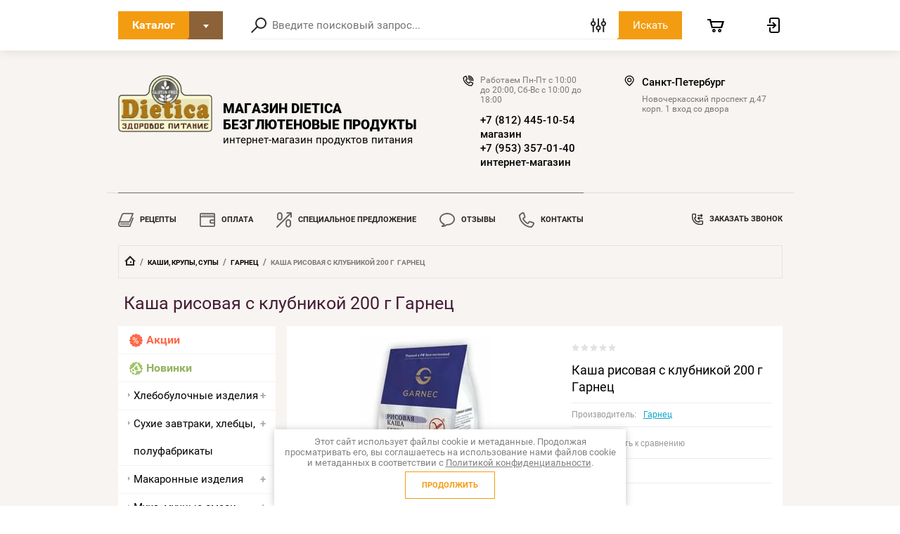

--- FILE ---
content_type: text/html; charset=utf-8
request_url: https://dietica-spb.ru/magazin/product/kasha-risovaya-s-klubnikoj-200-g-garnec
body_size: 28598
content:

	<!doctype html>
<html lang="ru">
<head>
<meta charset="utf-8">
<meta name="robots" content="all"/>
<title>Каша рисовая с клубникой 200 г  Гарнец</title>
<meta name="description" content="Каша рисовая с клубникой 200 г  Гарнец">
<meta name="keywords" content="Каша рисовая с клубникой 200 г  Гарнец">
<meta name="SKYPE_TOOLBAR" content="SKYPE_TOOLBAR_PARSER_COMPATIBLE">
<meta name="viewport" content="width=device-width, initial-scale=1.0, maximum-scale=1.0, user-scalable=no">

<link rel="manifest" href="//dietica-spb.ru/manifest.json">
		<link rel="stylesheet" href="/t/images/css/pwa_styles.css">

		
		<script> 
			if ('serviceWorker' in navigator) {
			  window.addEventListener('load', function() {
			    navigator.serviceWorker.register('https://dietica-spb.ru/firebase-messaging-sw.js').then(function(registration) {
			    // Успешная регистрация
			    //registration.showNotification('title5555');
			    console.log('ServiceWorker registration successful');
			    }, 
			    function(err) {
			      // При регистрации произошла ошибка
			      console.log('ServiceWorker registration failed: ', err);
			    });
			  });
			}
		</script>
		
		
		<script>
		let url = window.location.pathname;
		if (url == "/offline"){
  		if (navigator.onLine == true){
  		window.location.assign("/")
  		}
	}
</script>


<script src="/g/libs/jquery/1.10.2/jquery.min.js"></script>
<script src="/g/libs/jqueryui/1.10.3/jquery-ui.min.js" charset="utf-8"></script>
	<link rel="stylesheet" href="/g/css/styles_articles_tpl.css">
<meta name="yandex-verification" content="2d01b6fef2e0f508" />
<meta name="yandex-verification" content="69c8f1a4bff293e5" />
<link rel='stylesheet' type='text/css' href='/shared/highslide-4.1.13/highslide.min.css'/>
<script type='text/javascript' src='/shared/highslide-4.1.13/highslide-full.packed.js'></script>
<script type='text/javascript'>
hs.graphicsDir = '/shared/highslide-4.1.13/graphics/';
hs.outlineType = null;
hs.showCredits = false;
hs.lang={cssDirection:'ltr',loadingText:'Загрузка...',loadingTitle:'Кликните чтобы отменить',focusTitle:'Нажмите чтобы перенести вперёд',fullExpandTitle:'Увеличить',fullExpandText:'Полноэкранный',previousText:'Предыдущий',previousTitle:'Назад (стрелка влево)',nextText:'Далее',nextTitle:'Далее (стрелка вправо)',moveTitle:'Передвинуть',moveText:'Передвинуть',closeText:'Закрыть',closeTitle:'Закрыть (Esc)',resizeTitle:'Восстановить размер',playText:'Слайд-шоу',playTitle:'Слайд-шоу (пробел)',pauseText:'Пауза',pauseTitle:'Приостановить слайд-шоу (пробел)',number:'Изображение %1/%2',restoreTitle:'Нажмите чтобы посмотреть картинку, используйте мышь для перетаскивания. Используйте клавиши вперёд и назад'};</script>

            <!-- 46b9544ffa2e5e73c3c971fe2ede35a5 -->
            <script src='/shared/s3/js/lang/ru.js'></script>
            <script src='/shared/s3/js/common.min.js'></script>
        <link rel='stylesheet' type='text/css' href='/shared/s3/css/calendar.css' /><link rel="icon" href="/favicon.ico" type="image/x-icon">

<!--s3_require-->
<link rel="stylesheet" href="/g/basestyle/1.0.1/user/user.css" type="text/css"/>
<link rel="stylesheet" href="/g/basestyle/1.0.1/user/user.red.css" type="text/css"/>
<script type="text/javascript" src="/g/basestyle/1.0.1/user/user.js" async></script>
<!--/s3_require-->

<!--s3_goal-->
<script src="/g/s3/goal/1.0.0/s3.goal.js"></script>
<script>new s3.Goal({map:[], goals: [], ecommerce:[{"ecommerce":{"detail":{"products":[{"id":"1148744107","name":"Каша рисовая с клубникой 200 г  Гарнец","price":282,"brand":"Гарнец","category":"Гарнец"}]}}}]});</script>
<!--/s3_goal-->
			
		
		
		
			<link rel="stylesheet" type="text/css" href="/g/shop2v2/default/css/theme.less.css">		
			<script type="text/javascript" src="/g/printme.js"></script>
		<script type="text/javascript" src="/g/shop2v2/default/js/tpl.js"></script>
		<script type="text/javascript" src="/g/shop2v2/default/js/baron.min.js"></script>
		
			<script type="text/javascript" src="/g/shop2v2/default/js/shop2.2.js"></script>
		
	<script type="text/javascript">shop2.init({"productRefs": {"924291707":{"ves_float":{"200":["1148744107"]},"belki_float":{"7":["1148744107"]},"ziry_float":[["1148744107"]],"uglevody_float":{"78":["1148744107"]}}},"apiHash": {"getPromoProducts":"0dac5a577b19b535fb91e10ee70c6b7a","getSearchMatches":"97c24411d3b900d8afe3568b9fb1977b","getFolderCustomFields":"c782e42eaba1fbab06b836684ed3e875","getProductListItem":"3ac591e1de12976293e964ea0a32f495","cartAddItem":"d35a39e429d0680b5e3c71a07d56b484","cartRemoveItem":"d822ab7c71c9663c490dd9017761ed20","cartUpdate":"267909297c0068b5c51abe432a6ebacd","cartRemoveCoupon":"8a6fc13dc528426025dad20c7d6bf15e","cartAddCoupon":"ff44f78f95e424d195c1c325f6030d24","deliveryCalc":"16295228b5e9cc83843c0ea97960b6a7","printOrder":"f34e17a77cc329f6dd1e49d3f2d2f96f","cancelOrder":"07d6e292ef340e95df9a831112c810c3","cancelOrderNotify":"c82828a06fbe732eea11a0413416aa7e","repeatOrder":"5e213b6f2a1aa2b1ce1a5455438ccb41","paymentMethods":"9eb792a5e85133e70fe9317b9afb9fe0","compare":"9c483362f8ca1379ecc0de20abbbb268"},"hash": null,"verId": 2296169,"mode": "product","step": "","uri": "/magazin","IMAGES_DIR": "/d/","my": {"show_sections":true,"lazy_load_subpages":true,"special_alias":"special","new_alias":"new"},"shop2_cart_order_payments": 3,"cf_margin_price_enabled": 0,"maps_yandex_key":"","maps_google_key":""});</script>

<link rel="stylesheet" href="/g/templates/shop2/2.72.2/css/jquery-ui.min.css">
<link rel="stylesheet" href="/g/templates/shop2/2.72.2/css/nouislider.min.css">
<link rel="stylesheet" href="/g/templates/shop2/2.72.2/css/jquery.formstyler.css">
<link rel="stylesheet" href="/g/templates/shop2/2.72.2/css/owl.carousel.min.css">
    <link rel="stylesheet" href="/g/templates/shop2/2.72.2/css/lightgallery.min.css">
    
    <link rel="stylesheet" href="/t/v3424/images/theme2/theme.scss.css">

<script src="/g/s3/misc/eventable/0.0.1/s3.eventable.js" type="text/javascript"></script>
<script src="/g/s3/misc/math/0.0.1/s3.math.js" type="text/javascript"></script>
<script src="/g/s3/menu/allin/0.0.3/s3.menu.allin.js" type="text/javascript"></script>

<script src="/g/libs/jquery-maskedinput/1.3.1/jquery.maskedinput.min.js" type="text/javascript"></script>

<script src="/g/templates/shop2/2.72.2/js/modernizr.custom.js" charset="utf-8"></script>
<script src="/g/templates/shop2/2.72.2/js/flexmenu.js" charset="utf-8"></script>
<script src="/g/templates/shop2/2.72.2/js/resizeController.js" charset="utf-8"></script>
<script src="/g/templates/shop2/2.72.2/js/jquery.columnizer.min.js" charset="utf-8"></script>
<script src="/g/templates/shop2/2.72.2/js/jquery.formstyler.min.js" charset="utf-8"></script>
<script src="/g/templates/shop2/2.72.2/js/nouislider.min.js" charset="utf-8"></script>
<script src="/g/templates/shop2/2.72.2/js/owl.carousel.min.js" charset="utf-8"></script>
<script src="/g/templates/shop2/2.72.2/js/bindImageLoad.js" charset="utf-8"></script>
<script src="/g/templates/shop2/2.72.2/js/timer.js" charset="utf-8"></script>
<script src="/g/templates/shop2/2.72.2/js/lightgallery.min.js" charset="utf-8"></script>
<script src="/g/templates/shop2/2.72.2/js/jquery.responsiveTabs.min.js" charset="utf-8"></script>
<script src="/g/templates/shop2/2.72.2/js/jquery.matchHeight.js" charset="utf-8"></script>
<script src="/g/templates/shop2/2.72.2/js/jquery_ui.js" charset="utf-8"></script>
<script src="/g/templates/shop2/2.72.2/js/s3.form.js" charset="utf-8"></script>


<script src="/g/templates/shop2/2.72.2/js/main.js" charset="utf-8"></script>


<!--[if lt IE 10]>
<script src="/g/libs/ie9-svg-gradient/0.0.1/ie9-svg-gradient.min.js"></script>
<script src="/g/libs/jquery-placeholder/2.0.7/jquery.placeholder.min.js"></script>
<script src="/g/libs/jquery-textshadow/0.0.1/jquery.textshadow.min.js"></script>
<script src="/g/s3/misc/ie/0.0.1/ie.js"></script>
<![endif]-->
<!--[if lt IE 9]>
<script src="/g/libs/html5shiv/html5.js"></script>
<![endif]-->
<link rel="stylesheet" href="/t/v3424/images/site.addons.scss.css">
</head>
<body>
    <div class="wrapper invisible">
        <header role="banner" class="header">
            <div class="header-top">
                <div class="categories_popup fade-in-top">
                    <div class="categories_popup_inner site-width">
                        <div class="top-line">
                            <div class="title">
                                Каталог
                            </div>
                            <div class="close-button">
                                <svg
                                 xmlns="http://www.w3.org/2000/svg"
                                 xmlns:xlink="http://www.w3.org/1999/xlink"
                                 width="10px" height="11px">
                                <path fill-rule="evenodd"  opacity="0.851" fill="rgb(0, 0, 0)"
                                 d="M8.535,0.550 L5.000,4.085 L1.465,0.550 L0.051,1.964 L3.586,5.499 L0.051,9.035 L1.465,10.450 L5.000,6.914 L8.535,10.450 L9.949,9.035 L6.414,5.499 L9.949,1.964 L8.535,0.550 Z"/>
                                </svg>
                            </div>
                        </div>
                        <div class="categories_menu_wrap">
                            <li class="campaign_link">
                                <a href="/magazin/search?s[special]=1">
                                    Акции
                                </a>
                            </li>
                            <li class="new_link">
                                <a href="/magazin/search?s[new]=1">
                                    Новинки
                                </a>
                            </li>
                                                        <ul class="categories_menu clear-list"><li class="has-child dontsplit"><a href="/magazin/folder/hlebobulochnye-izdeliya" >Хлебобулочные изделия</a><ul class="level-2"><li><a href="/magazin/folder/schaer" >Schar</a></li><li><a href="/magazin/folder/flavis" >Flavis</a></li><li><a href="/magazin/folder/makmaster" >МакМастер</a></li><li><a href="/magazin/folder/pkdip" >ПКДиДП</a></li></ul></li><li class="has-child dontsplit"><a href="/magazin/folder/suhie-zavtraki-hlebcy-polufabrikaty" >Сухие завтраки, хлебцы, полуфабрикаты</a><ul class="level-2"><li><a href="/magazin/folder/govyadina-telyatina" >Schar</a></li><li><a href="/magazin/folder/milupa" >Milupa</a></li><li><a href="/magazin/folder/svinina" >ПКДиДП</a></li><li><a href="/magazin/folder/di-di" >Di&amp;Di</a></li><li><a href="/magazin/folder/dr-kerner" >Dr.Korner</a></li><li><a href="/magazin/folder/pop-gourmet" >POP GOURMET</a></li><li><a href="/magazin/folder/makmaster-1" >МакМастер</a></li><li><a href="/magazin/folder/granum" >ГРАНУМ</a></li><li><a href="/magazin/folder/cerealvit" >CEREALVIT</a></li><li><a href="/magazin/folder/flovis" >Flavis</a></li></ul></li><li class="has-child dontsplit"><a href="/magazin/folder/makaronnye-izdeliya" >Макаронные изделия</a><ul class="level-2"><li><a href="/magazin/folder/schaer2" >Schar</a></li><li><a href="/magazin/folder/flavis-1" >Flavis</a></li><li><a href="/magazin/folder/maymi" >Maymi</a></li><li><a href="/magazin/folder/makmaster-2" >МакМастер</a></li><li><a href="/magazin/folder/barilla-1" >Barilla</a></li><li><a href="/magazin/folder/di-di-1" >Di&amp;Di</a></li><li><a href="/magazin/folder/aroy-d-1" >AROY-D</a></li><li><a href="/magazin/folder/belorussiya-chudesnitsa-1" >Белоруссия - Чудесница</a></li><li><a href="/magazin/folder/makfa-1" >Makfa</a></li><li><a href="/magazin/folder/garnec" >Гарнец</a></li><li><a href="/magazin/folder/koka" >KOKA</a></li><li><a href="/magazin/folder/pkdidp" >ПКДиДП</a></li><li><a href="/magazin/folder/federici" >Federici</a></li><li><a href="/magazin/folder/sofra-3" >SOFRA</a></li><li><a href="/magazin/folder/happy-noodle" >Happy Noodle</a></li><li><a href="/magazin/folder/korolevstvo-tajland-1" >Королевство Тайланд</a></li></ul></li><li class="has-child dontsplit"><a href="/magazin/folder/muka-muchnye-smesi-zamenitel-yaic" >Мука, мучные смеси, заменитель яиц.</a><ul class="level-2"><li><a href="/magazin/folder/schaer1" >Schar</a></li><li><a href="/magazin/folder/flavis-2" >Flavis</a></li><li><a href="/magazin/folder/makmaster-3" >МакМастер</a></li><li><a href="/magazin/folder/garnets-1" >Гарнец</a></li><li><a href="/magazin/folder/belorussiya-chudesnitsa-2" >Белоруссия - Чудесница</a></li><li><a href="/magazin/folder/testov" >Тестовъ</a></li><li><a href="/magazin/folder/pkdidp-1" >ПКДиДП</a></li><li><a href="/magazin/folder/sofra-4" >SOFRA</a></li><li><a href="/magazin/folder/porfe-dekor" >Парфэ Декор</a></li><li><a href="/magazin/folder/nol-gramm" >Ноль ГРАММ 0g</a></li><li><a href="/magazin/folder/stashevskoe-1" >Сташевское</a></li><li><a href="/magazin/folder/korolevstvo-tajland" >Королевство Тайланд</a></li></ul></li><li class="has-child dontsplit"><a href="/magazin/folder/pechene-vafli-pirozhnye" >Печенье, вафли, пирожные</a><ul class="level-2"><li><a href="/magazin/folder/schar" >Schar</a></li><li><a href="/magazin/folder/flavis-3" >Flavis</a></li><li><a href="/magazin/folder/zdorovyy-avangard-1" >Здоровый авангард</a></li><li><a href="/magazin/folder/gullon-1" >Gullon</a></li><li><a href="/magazin/folder/makmaster-4" >МакМастер</a></li><li><a href="/magazin/folder/belorussiya-chudesnitsa-3" >Белоруссия - Чудесница</a></li><li><a href="/magazin/folder/territoriya-bezglyutenovoy-kukhni-tbk-1" >Территория Безглютеновой Кухни (ТБК)</a></li><li><a href="/magazin/folder/coppenrath-1" >Coppenrath</a></li><li><a href="/magazin/folder/guidolce" >Guidolce</a></li><li><a href="/magazin/folder/pkdidp-3" >ПКДиДП</a></li><li><a href="/magazin/folder/di-di-5" >Di&amp;Di</a></li><li><a href="/magazin/folder/saniveri" >Saniveri</a></li></ul></li><li class="has-child dontsplit"><a href="/magazin/folder/produkty-glubokoj-zamorozki" >Продукты глубокой заморозки</a><ul class="level-2"><li><a href="/magazin/folder/chernyy-chay" >Десант здоровья</a></li><li><a href="/magazin/folder/sammontana" >Sammontana</a></li><li><a href="/folder/300607707" >evopit</a></li><li><a href="/magazin/folder/chay-assorti" >Белоруссия - Чудесница</a></li><li><a href="/magazin/folder/territoriya-bezglyutenovoy-kukhni-tbk-2" >Территория Безглютеновой Кухни (ТБК)</a></li><li><a href="/magazin/folder/funt-izyuma" >ФУНТ ИЗЮМА</a></li><li><a href="/magazin/folder/pkdidp-2" >ПКДиДП</a></li><li><a href="/magazin/folder/motti-point" >Motti Point</a></li></ul></li><li class="has-child dontsplit"><a href="/magazin/folder/myasoprodukty-zamenitel-syra-ryby" >Мясопродукты и заменитель сыра и рыбы</a><ul class="level-2"><li><a href="/magazin/folder/aromatizirovannyy-kofe" >Мит Стар</a></li><li><a href="/magazin/folder/sofra-6" >SOFRA</a></li><li><a href="/magazin/folder/tsikoriy-rastvorimyy" >Loprofin Низкобелковые консервы</a></li><li><a href="/magazin/folder/omkk-nizkobelkovyye-konservy" >ОМКК Низкобелковые консервы</a></li><li><a href="/magazin/folder/makmaster-5" >МакМастер</a></li><li><a href="/magazin/folder/garnets-2" >Гарнец</a></li><li><a href="/magazin/folder/green-idea-1" >Green idea</a></li><li><a href="/magazin/folder/flavis-5" >Flavis</a></li><li><a href="/magazin/folder/myasnoj-dom-borodina" >Мясной дом Бородина</a></li><li><a href="/magazin/folder/unagrande" >Unagrande</a></li></ul></li><li class="has-child dontsplit"><a href="/magazin/folder/sladosti" >Конфеты, халва, сладости</a><ul class="level-2"><li><a href="/magazin/folder/shokolad" >Прочие производители</a></li><li><a href="/magazin/folder/makmaster-6" >МакМастер</a></li><li><a href="/magazin/folder/zhivaya-yeda-1" >Живая Еда</a></li><li><a href="/magazin/folder/di-di-2" >Di&amp;Di</a></li><li><a href="/magazin/folder/la-perla-di-torino-1" >La Perla Di Torino</a></li><li><a href="/magazin/folder/shikon-1" >Шикон</a></li><li><a href="/magazin/folder/pobeda" >Победа</a></li><li><a href="/magazin/folder/caramelica" >Caramelica</a></li><li><a href="/magazin/folder/fini" >Fini</a></li><li><a href="/magazin/folder/versand-huber-1" >Versand Huber</a></li><li><a href="/magazin/folder/metax-2" >Metax</a></li><li><a href="/magazin/folder/porfe" >Парфэ Декор</a></li><li><a href="/magazin/folder/sofra-2" >SOFRA</a></li><li><a href="/magazin/folder/flavis-6" >Flavis</a></li></ul></li><li class="has-child dontsplit"><a href="/magazin/folder/napitki-ketchupy-dzhemy-maslo" >Напитки, кетчупы, джемы, масло</a><ul class="level-2"><li><a href="/magazin/folder/art-layf-1" >Арт Лайф</a></li><li><a href="/magazin/folder/prochiye-proizvoditeli-1" >Прочие производители</a></li><li><a href="/magazin/folder/milupa-1" >Milupa</a></li><li><a href="/magazin/folder/mak-master" >МакМастер</a></li><li><a href="/magazin/folder/valetek-1" >Валетек</a></li><li><a href="/magazin/folder/leha-1" >LeHa</a></li><li><a href="/magazin/folder/taranis-1" >TARANIS</a></li><li><a href="/magazin/folder/heinz" >Heinz</a></li><li><a href="/magazin/folder/aroy-d-2" >AROY-D</a></li><li><a href="/magazin/folder/ceres-mct-2" >Kanso</a></li><li><a href="/magazin/folder/rudolfs" >Rudolfs</a></li><li><a href="/magazin/folder/di-di-3" >Di&amp;Di</a></li><li><a href="/folder/megachef" >MEGACHEF</a></li><li><a href="/folder/scotti" >Scotti</a></li><li><a href="/magazin/folder/tusce" >Tusce</a></li><li><a href="/magazin/folder/nol-gramm-0g" >Ноль ГРАММ 0g</a></li><li><a href="/magazin/folder/flavis-7" >Flavis</a></li></ul></li><li class="has-child dontsplit opened"><a href="/magazin/folder/kashi-krupy-supy" >Каши, крупы, супы</a><ul class="level-2"><li><a href="/magazin/folder/makmaster-7" >МакМастер</a></li><li class="opened active"><a href="/magazin/folder/garnets-3" >Гарнец</a></li><li><a href="/magazin/folder/sofra-5" >SOFRA</a></li><li><a href="/magazin/folder/uvelka-1" >Увелка</a></li><li><a href="/magazin/folder/metax-1" >Metax</a></li><li><a href="/magazin/folder/milupa-2" >Milupa</a></li><li><a href="/magazin/folder/nordic" >Nordic</a></li><li><a href="/magazin/folder/art-layf-2" >Арт Лайф</a></li><li><a href="/magazin/folder/semix-2" >Semix</a></li><li><a href="/magazin/folder/stashevskoe" >Сташевское</a></li><li><a href="/magazin/folder/edim-doma" >Едим Дома</a></li><li><a href="/magazin/folder/flavis-4" >Flavis</a></li><li><a href="/magazin/folder/tajskij-ris" >Королевство Тайланд</a></li></ul></li><li class="has-child dontsplit"><a href="/magazin/folder/spetsializirovannoye-pitaniye" >Специализированное питание</a><ul class="level-2"><li><a href="/magazin/folder/nutritek" >Нутритек</a></li><li><a href="/magazin/folder/comidamed" >Comidamed</a></li><li><a href="/magazin/folder/aromin" >Аромин</a></li></ul></li><li class="has-child dontsplit"><a href="/magazin/folder/ceres-mct" >Kanso</a><ul class="level-2"><li><a href="/magazin/folder/kanso" >Kanso</a></li></ul></li></ul>                                                    </div>
                        
                    </div>
                </div>
                <div class="header-top_inner site-width">
                    <div class="categories-button">
                        <div class="label">Каталог</div>
                        <div class="arrow">
                            <svg
                             xmlns="http://www.w3.org/2000/svg"
                             xmlns:xlink="http://www.w3.org/1999/xlink"
                             width="8px" height="5px">
                            <path fill-rule="evenodd" d="M3.988,4.992 L5.990,2.494 L7.990,-0.005 L3.988,-0.005 L-0.012,-0.005 L1.986,2.494 L3.988,4.992 Z"/>
                            </svg>
                        </div>
                    </div>
	                <a href="#" class="low-res-burger"></a>
                    <div class="low-res-extender"></div>
                    <div class="low-res-search-button"></div>
                    <form action='/magazin/search' enctype="multipart/form-data" class="search-form2" ><input class="search-text" placeholder="Введите поисковый запрос..." autocomplete="off" name="s[name]" value=""/><div class="input-wrap"><div class="extended"></div><input type="submit" class="search-button" value="Искать" /><span class="corner"></span></div><re-captcha data-captcha="recaptcha"
     data-name="captcha"
     data-sitekey="6LcNwrMcAAAAAOCVMf8ZlES6oZipbnEgI-K9C8ld"
     data-lang="ru"
     data-rsize="invisible"
     data-type="image"
     data-theme="light"></re-captcha></form>
                    <div class="extended-search_wrap">
                        <div class="top-line">
                            <div class="title">
                                Поиск
                            </div>
                            <div class="close-button">
                               <svg xmlns="http://www.w3.org/2000/svg"
                            xmlns:xlink="http://www.w3.org/1999/xlink"
                            width="10px" height="11px"> <path fill-rule="evenodd"  opacity="0.851" fill="rgb(0, 0, 0)" d="M8.535,0.550 L5.000,4.085 L1.465,0.550 L0.051,1.964 L3.586,5.499 L0.051,9.035 L1.465,10.450 L5.000,6.914 L8.535,10.450 L9.949,9.035 L6.414,5.499 L9.949,1.964 L8.535,0.550 Z"/>
                            </svg>
                            </div>
                        </div>
                        <div class="low-res_wrap">
                            <form action='/magazin/search' enctype="multipart/form-data" class="search-form2" >
                                <input class="search-text" placeholder="Введите поисковый запрос..." autocomplete="off" name="s[name]" value=""/>
                                <div class="input-wrap">
                                    
                                    <input type="submit" class="search-button" value="Искать" />
                                    <span class="corner"></span>
                                </div>
                            <re-captcha data-captcha="recaptcha"
     data-name="captcha"
     data-sitekey="6LcNwrMcAAAAAOCVMf8ZlES6oZipbnEgI-K9C8ld"
     data-lang="ru"
     data-rsize="invisible"
     data-type="image"
     data-theme="light"></re-captcha></form>
                            <div class="low-res-button">
                                Расширенный поиск
                            </div>
                        </div>
                        	
    
<div class="shop2-block search-form ">
	<div class="block-title">
		<strong>Расширенный поиск</strong>
		<span>&nbsp;</span>
	</div>
	<div class="block-body">
		<form action="/magazin/search" enctype="multipart/form-data">
			<input type="hidden" name="sort_by" value=""/>

							<div class="row">
					<label class="row-title" for="shop2-name">Название:</label>
					<div class="row_body">
						<input type="text" name="s[name]" size="20" id="shop2-name" value="" />
					</div>
				</div>
						
							<div class="row search_price range_slider_wrapper">
	                <div class="row-title active">Цена</div>
	                <div class="row_body active">
		                <div class="price_range clear-self">
			                 <span class="price_from">от</span>
		                    <input name="s[price][min]" type="text" size="5" class="small low" value="0" />
			                 <span class="price_till">до</span>
		                    <input name="s[price][max]" type="text" size="5" class="small big"  data-max="200000" value="200000" />
		                </div>
		              <div class="input_range_slider"></div>
	                </div>
	            </div>
			
							<div class="row">
					<label class="row-title" for="shop2-article">Артикул:</label>
					<div class="row_body">
						<input type="text" name="s[article]" id="shop2-article" value="" />
					</div>
				</div>
			
							<div class="row">
					<label class="row-title" for="shop2-text">Текст:</label>
					<div class="row_body">
						<input type="text" name="search_text" size="20" id="shop2-text"  value="" />
					</div>
				</div>
			
			
							<div class="row">
					<div class="row-title">Выберите категорию:</div>
					<div class="row_body">
						<select name="s[folder_id]" id="s[folder_id]">
							<option value="">Все</option>
																																                            <option value="444873061" >
		                                 Хлебобулочные изделия
		                            </option>
		                        																	                            <option value="444873461" >
		                                &raquo; Schar
		                            </option>
		                        																	                            <option value="305926505" >
		                                &raquo; Flavis
		                            </option>
		                        																	                            <option value="453000661" >
		                                &raquo; МакМастер
		                            </option>
		                        																	                            <option value="167637505" >
		                                &raquo; ПКДиДП
		                            </option>
		                        																	                            <option value="444874661" >
		                                 Сухие завтраки, хлебцы, полуфабрикаты
		                            </option>
		                        																	                            <option value="444875061" >
		                                &raquo; Schar
		                            </option>
		                        																	                            <option value="453002061" >
		                                &raquo; Milupa
		                            </option>
		                        																	                            <option value="444874861" >
		                                &raquo; ПКДиДП
		                            </option>
		                        																	                            <option value="453001661" >
		                                &raquo; Di&amp;Di
		                            </option>
		                        																	                            <option value="453002261" >
		                                &raquo; Dr.Korner
		                            </option>
		                        																	                            <option value="453003261" >
		                                &raquo; POP GOURMET
		                            </option>
		                        																	                            <option value="453003861" >
		                                &raquo; МакМастер
		                            </option>
		                        																	                            <option value="111621301" >
		                                &raquo; ГРАНУМ
		                            </option>
		                        																	                            <option value="175782501" >
		                                &raquo; CEREALVIT
		                            </option>
		                        																	                            <option value="305915105" >
		                                &raquo; Flavis
		                            </option>
		                        																	                            <option value="444873861" >
		                                 Макаронные изделия
		                            </option>
		                        																	                            <option value="444874261" >
		                                &raquo; Schar
		                            </option>
		                        																	                            <option value="305933505" >
		                                &raquo; Flavis
		                            </option>
		                        																	                            <option value="453949061" >
		                                &raquo; Maymi
		                            </option>
		                        																	                            <option value="453949461" >
		                                &raquo; МакМастер
		                            </option>
		                        																	                            <option value="453952461" >
		                                &raquo; Barilla
		                            </option>
		                        																	                            <option value="453966261" >
		                                &raquo; Di&amp;Di
		                            </option>
		                        																	                            <option value="453968861" >
		                                &raquo; AROY-D
		                            </option>
		                        																	                            <option value="453970261" >
		                                &raquo; Белоруссия - Чудесница
		                            </option>
		                        																	                            <option value="453970461" >
		                                &raquo; Makfa
		                            </option>
		                        																	                            <option value="184473501" >
		                                &raquo; Гарнец
		                            </option>
		                        																	                            <option value="117752302" >
		                                &raquo; KOKA
		                            </option>
		                        																	                            <option value="90927506" >
		                                &raquo; ПКДиДП
		                            </option>
		                        																	                            <option value="141911306" >
		                                &raquo; Federici
		                            </option>
		                        																	                            <option value="197232307" >
		                                &raquo; SOFRA
		                            </option>
		                        																	                            <option value="399182509" >
		                                &raquo; Happy Noodle
		                            </option>
		                        																	                            <option value="464370709" >
		                                &raquo; Королевство Тайланд
		                            </option>
		                        																	                            <option value="444872061" >
		                                 Мука, мучные смеси, заменитель яиц.
		                            </option>
		                        																	                            <option value="444872461" >
		                                &raquo; Schar
		                            </option>
		                        																	                            <option value="305934705" >
		                                &raquo; Flavis
		                            </option>
		                        																	                            <option value="453971861" >
		                                &raquo; МакМастер
		                            </option>
		                        																	                            <option value="453972061" >
		                                &raquo; Гарнец
		                            </option>
		                        																	                            <option value="453973461" >
		                                &raquo; Белоруссия - Чудесница
		                            </option>
		                        																	                            <option value="147540304" >
		                                &raquo; Тестовъ
		                            </option>
		                        																	                            <option value="453974661" >
		                                &raquo; ПКДиДП
		                            </option>
		                        																	                            <option value="197248507" >
		                                &raquo; SOFRA
		                            </option>
		                        																	                            <option value="10670907" >
		                                &raquo; Парфэ Декор
		                            </option>
		                        																	                            <option value="248642108" >
		                                &raquo; Ноль ГРАММ 0g
		                            </option>
		                        																	                            <option value="50224509" >
		                                &raquo; Сташевское
		                            </option>
		                        																	                            <option value="464356509" >
		                                &raquo; Королевство Тайланд
		                            </option>
		                        																	                            <option value="444875461" >
		                                 Печенье, вафли, пирожные
		                            </option>
		                        																	                            <option value="454102261" >
		                                &raquo; Schar
		                            </option>
		                        																	                            <option value="305935505" >
		                                &raquo; Flavis
		                            </option>
		                        																	                            <option value="454101861" >
		                                &raquo; Здоровый авангард
		                            </option>
		                        																	                            <option value="454102061" >
		                                &raquo; Gullon
		                            </option>
		                        																	                            <option value="454130061" >
		                                &raquo; МакМастер
		                            </option>
		                        																	                            <option value="454130261" >
		                                &raquo; Белоруссия - Чудесница
		                            </option>
		                        																	                            <option value="454134261" >
		                                &raquo; Территория Безглютеновой Кухни (ТБК)
		                            </option>
		                        																	                            <option value="454133661" >
		                                &raquo; Coppenrath
		                            </option>
		                        																	                            <option value="240748508" >
		                                &raquo; Guidolce
		                            </option>
		                        																	                            <option value="392321909" >
		                                &raquo; ПКДиДП
		                            </option>
		                        																	                            <option value="630407509" >
		                                &raquo; Di&amp;Di
		                            </option>
		                        																	                            <option value="656462313" >
		                                &raquo; Saniveri
		                            </option>
		                        																	                            <option value="444869261" >
		                                 Продукты глубокой заморозки
		                            </option>
		                        																	                            <option value="444869461" >
		                                &raquo; Десант здоровья
		                            </option>
		                        																	                            <option value="140274706" >
		                                &raquo; Sammontana
		                            </option>
		                        																	                            <option value="300607707" >
		                                &raquo; evopit
		                            </option>
		                        																	                            <option value="444869861" >
		                                &raquo; Белоруссия - Чудесница
		                            </option>
		                        																	                            <option value="454135861" >
		                                &raquo; Территория Безглютеновой Кухни (ТБК)
		                            </option>
		                        																	                            <option value="201267308" >
		                                &raquo; ФУНТ ИЗЮМА
		                            </option>
		                        																	                            <option value="293427508" >
		                                &raquo; ПКДиДП
		                            </option>
		                        																	                            <option value="654975513" >
		                                &raquo; Motti Point
		                            </option>
		                        																	                            <option value="444870061" >
		                                 Мясопродукты и заменитель сыра и рыбы
		                            </option>
		                        																	                            <option value="444870261" >
		                                &raquo; Мит Стар
		                            </option>
		                        																	                            <option value="205331107" >
		                                &raquo; SOFRA
		                            </option>
		                        																	                            <option value="444870861" >
		                                &raquo; Loprofin Низкобелковые консервы
		                            </option>
		                        																	                            <option value="454137261" >
		                                &raquo; ОМКК Низкобелковые консервы
		                            </option>
		                        																	                            <option value="454137661" >
		                                &raquo; МакМастер
		                            </option>
		                        																	                            <option value="454138261" >
		                                &raquo; Гарнец
		                            </option>
		                        																	                            <option value="7681651" >
		                                &raquo; Green idea
		                            </option>
		                        																	                            <option value="268859108" >
		                                &raquo; Flavis
		                            </option>
		                        																	                            <option value="337823709" >
		                                &raquo; Мясной дом Бородина
		                            </option>
		                        																	                            <option value="381959709" >
		                                &raquo; Unagrande
		                            </option>
		                        																	                            <option value="444871061" >
		                                 Конфеты, халва, сладости
		                            </option>
		                        																	                            <option value="444871261" >
		                                &raquo; Прочие производители
		                            </option>
		                        																	                            <option value="454141861" >
		                                &raquo; МакМастер
		                            </option>
		                        																	                            <option value="454143061" >
		                                &raquo; Живая Еда
		                            </option>
		                        																	                            <option value="454143261" >
		                                &raquo; Di&amp;Di
		                            </option>
		                        																	                            <option value="454144061" >
		                                &raquo; La Perla Di Torino
		                            </option>
		                        																	                            <option value="454145061" >
		                                &raquo; Шикон
		                            </option>
		                        																	                            <option value="576024461" >
		                                &raquo; Победа
		                            </option>
		                        																	                            <option value="803331061" >
		                                &raquo; Caramelica
		                            </option>
		                        																	                            <option value="842580461" >
		                                &raquo; Fini
		                            </option>
		                        																	                            <option value="454142261" >
		                                &raquo; Versand Huber
		                            </option>
		                        																	                            <option value="206670706" >
		                                &raquo; Metax
		                            </option>
		                        																	                            <option value="10574107" >
		                                &raquo; Парфэ Декор
		                            </option>
		                        																	                            <option value="194040507" >
		                                &raquo; SOFRA
		                            </option>
		                        																	                            <option value="268860308" >
		                                &raquo; Flavis
		                            </option>
		                        																	                            <option value="453015061" >
		                                 Напитки, кетчупы, джемы, масло
		                            </option>
		                        																	                            <option value="454146461" >
		                                &raquo; Арт Лайф
		                            </option>
		                        																	                            <option value="454146661" >
		                                &raquo; Прочие производители
		                            </option>
		                        																	                            <option value="454147061" >
		                                &raquo; Milupa
		                            </option>
		                        																	                            <option value="454147261" >
		                                &raquo; МакМастер
		                            </option>
		                        																	                            <option value="454147461" >
		                                &raquo; Валетек
		                            </option>
		                        																	                            <option value="454147661" >
		                                &raquo; LeHa
		                            </option>
		                        																	                            <option value="454147861" >
		                                &raquo; TARANIS
		                            </option>
		                        																	                            <option value="63781706" >
		                                &raquo; Heinz
		                            </option>
		                        																	                            <option value="454148661" >
		                                &raquo; AROY-D
		                            </option>
		                        																	                            <option value="454149661" >
		                                &raquo; Kanso
		                            </option>
		                        																	                            <option value="774315661" >
		                                &raquo; Rudolfs
		                            </option>
		                        																	                            <option value="454148461" >
		                                &raquo; Di&amp;Di
		                            </option>
		                        																	                            <option value="40547708" >
		                                &raquo; MEGACHEF
		                            </option>
		                        																	                            <option value="79956308" >
		                                &raquo; Scotti
		                            </option>
		                        																	                            <option value="240905708" >
		                                &raquo; Tusce
		                            </option>
		                        																	                            <option value="248678108" >
		                                &raquo; Ноль ГРАММ 0g
		                            </option>
		                        																	                            <option value="547662109" >
		                                &raquo; Flavis
		                            </option>
		                        																	                            <option value="453015261" >
		                                 Каши, крупы, супы
		                            </option>
		                        																	                            <option value="454151861" >
		                                &raquo; МакМастер
		                            </option>
		                        																	                            <option value="454152261" >
		                                &raquo; Гарнец
		                            </option>
		                        																	                            <option value="197581107" >
		                                &raquo; SOFRA
		                            </option>
		                        																	                            <option value="454152461" >
		                                &raquo; Увелка
		                            </option>
		                        																	                            <option value="454153261" >
		                                &raquo; Metax
		                            </option>
		                        																	                            <option value="454153661" >
		                                &raquo; Milupa
		                            </option>
		                        																	                            <option value="454153861" >
		                                &raquo; Nordic
		                            </option>
		                        																	                            <option value="454154461" >
		                                &raquo; Арт Лайф
		                            </option>
		                        																	                            <option value="454155461" >
		                                &raquo; Semix
		                            </option>
		                        																	                            <option value="814402861" >
		                                &raquo; Сташевское
		                            </option>
		                        																	                            <option value="32055506" >
		                                &raquo; Едим Дома
		                            </option>
		                        																	                            <option value="48038106" >
		                                &raquo; Flavis
		                            </option>
		                        																	                            <option value="464343909" >
		                                &raquo; Королевство Тайланд
		                            </option>
		                        																	                            <option value="453015461" >
		                                 Специализированное питание
		                            </option>
		                        																	                            <option value="453018861" >
		                                &raquo; Нутритек
		                            </option>
		                        																	                            <option value="774372861" >
		                                &raquo; Comidamed
		                            </option>
		                        																	                            <option value="96277507" >
		                                &raquo; Аромин
		                            </option>
		                        																	                            <option value="453016261" >
		                                 Kanso
		                            </option>
		                        																	                            <option value="583841061" >
		                                &raquo; Kanso
		                            </option>
		                        													</select>
					</div>
				</div>

				<div id="shop2_search_custom_fields"></div>
			
						<div id="shop2_search_global_fields">
				
																						</div>
						
							<div class="row">
					<div class="row-title">Производитель:</div>
					<div class="row_body">
						<select name="s[vendor_id]">
							<option value="">Все</option>
		                    		                        <option value="129066261" >Alpro</option>
		                    		                        <option value="129056461" >AMPO</option>
		                    		                        <option value="129062261" >Argeta</option>
		                    		                        <option value="129056661" >AROY-D</option>
		                    		                        <option value="138318061" >B-tea</option>
		                    		                        <option value="4764106" >Bahar</option>
		                    		                        <option value="126333861" >Balviten</option>
		                    		                        <option value="129055861" >Barilla</option>
		                    		                        <option value="126333661" >Bezgluten</option>
		                    		                        <option value="32651101" >BOBfoods</option>
		                    		                        <option value="129060061" >Brancato</option>
		                    		                        <option value="129064861" >Bridge</option>
		                    		                        <option value="177924261" >Caramelica</option>
		                    		                        <option value="30335501" >CEREALVIT</option>
		                    		                        <option value="129066861" >CERES MCT</option>
		                    		                        <option value="129066461" >CHAOKOH</option>
		                    		                        <option value="129064661" >Clavileno</option>
		                    		                        <option value="21459301" >Coconessa</option>
		                    		                        <option value="165550461" >Comidamed</option>
		                    		                        <option value="129059461" >Coppenrath</option>
		                    		                        <option value="129062861" >CorNiche</option>
		                    		                        <option value="129053061" >Di&amp;Di</option>
		                    		                        <option value="8316706" >Dolceamaro</option>
		                    		                        <option value="129053461" >Dr.Korner</option>
		                    		                        <option value="129058461" >Dr.Oetker</option>
		                    		                        <option value="129064061" >Dulcesol</option>
		                    		                        <option value="129063461" >Durkee- Mower</option>
		                    		                        <option value="129054461" >Elovena</option>
		                    		                        <option value="53717707" >evopit</option>
		                    		                        <option value="38621902" >Farabella</option>
		                    		                        <option value="129057861" >Farmo</option>
		                    		                        <option value="28466106" >Federici</option>
		                    		                        <option value="129056261" >Felicia BIO</option>
		                    		                        <option value="191383661" >Fini</option>
		                    		                        <option value="129052661" >Fiorintini BIO</option>
		                    		                        <option value="63210505" >Flavis</option>
		                    		                        <option value="18486301" >Foco</option>
		                    		                        <option value="14993701" >FOODCODE</option>
		                    		                        <option value="129052061" >G-free.CLUB</option>
		                    		                        <option value="23987706" >General  Mills Sales</option>
		                    		                        <option value="129059661" >Glutenex</option>
		                    		                        <option value="188377861" >Green idea</option>
		                    		                        <option value="129052261" >GUDO</option>
		                    		                        <option value="42040708" >Guidolce</option>
		                    		                        <option value="129059061" >Gullon</option>
		                    		                        <option value="67519909" >Happy Noodle</option>
		                    		                        <option value="12440306" >Heinz</option>
		                    		                        <option value="41031901" >HERKKUMAA</option>
		                    		                        <option value="32026502" >Jake</option>
		                    		                        <option value="30708505" >Kanso</option>
		                    		                        <option value="80521900" >King Island</option>
		                    		                        <option value="28719502" >KOKA</option>
		                    		                        <option value="129063661" >La Perla Di Torino</option>
		                    		                        <option value="129055661" >Le Veneziane Molino di Ferro</option>
		                    		                        <option value="129065461" >LeHa</option>
		                    		                        <option value="4301051" >LiVita</option>
		                    		                        <option value="129053661" >Loprofin</option>
		                    		                        <option value="129057261" >Makfa</option>
		                    		                        <option value="129054861" >Max-Food Family</option>
		                    		                        <option value="129055461" >Maymi</option>
		                    		                        <option value="6565708" >MEGACHEF</option>
		                    		                        <option value="41455906" >Metax</option>
		                    		                        <option value="129067461" >Metax</option>
		                    		                        <option value="129053261" >Milupa</option>
		                    		                        <option value="15299106" >Molendini</option>
		                    		                        <option value="130700513" >Motti Point</option>
		                    		                        <option value="129066061" >Mr.Djemius ZERO</option>
		                    		                        <option value="138247861" >Naariyal</option>
		                    		                        <option value="24830902" >Newa Nutrition</option>
		                    		                        <option value="129057461" >NewLat Food</option>
		                    		                        <option value="176404861" >NOCAS</option>
		                    		                        <option value="6925907" >Nordic</option>
		                    		                        <option value="44876101" >NORSAN</option>
		                    		                        <option value="129051261" >NUTRI FREE</option>
		                    		                        <option value="129059861" >NutriSi</option>
		                    		                        <option value="129056061" >ODRIRICE</option>
		                    		                        <option value="129057661" >Pasta Natura</option>
		                    		                        <option value="129067861" >Podrovka</option>
		                    		                        <option value="41979306" >Poensgen</option>
		                    		                        <option value="129053861" >POP gourmet</option>
		                    		                        <option value="129055261" >Rocky Rice</option>
		                    		                        <option value="165535461" >Rudolfs</option>
		                    		                        <option value="129056861" >Sam Mills</option>
		                    		                        <option value="28214106" >Sammontana</option>
		                    		                        <option value="142326461" >Sanavi</option>
		                    		                        <option value="131649113" >Saniveri</option>
		                    		                        <option value="126334061" >Schar</option>
		                    		                        <option value="5486651" >Schar BIO</option>
		                    		                        <option value="129051661" >SCHNITZER</option>
		                    		                        <option value="11719908" >Scotti</option>
		                    		                        <option value="129055061" >Semix</option>
		                    		                        <option value="193075461" >Shirataki</option>
		                    		                        <option value="31890101" >Snellman</option>
		                    		                        <option value="34020107" >SOFRA</option>
		                    		                        <option value="191918061" >Soria Natura</option>
		                    		                        <option value="129057061" >Sotelli</option>
		                    		                        <option value="129067661" >Sunny Sprouts</option>
		                    		                        <option value="129065661" >TARANIS</option>
		                    		                        <option value="25881707" >The Gentle Nut</option>
		                    		                        <option value="132850061" >Torras</option>
		                    		                        <option value="42065708" >Tusce</option>
		                    		                        <option value="64507909" >Unagrande</option>
		                    		                        <option value="129065861" >Valio</option>
		                    		                        <option value="33009704" >Valor</option>
		                    		                        <option value="48766901" >Vegan</option>
		                    		                        <option value="129063061" >Versand Huber</option>
		                    		                        <option value="129052861" >Vitabella</option>
		                    		                        <option value="1625651" >Vitalia</option>
		                    		                        <option value="129061461" >Walter Schott, Metax</option>
		                    		                        <option value="129061661" >Wilmersburger</option>
		                    		                        <option value="38242901" >Yammy Jam</option>
		                    		                        <option value="129067261" >Zdravpit</option>
		                    		                        <option value="22146506" >Zinus</option>
		                    		                        <option value="129068061" >Агрохолдинк ГУДВИЛЛ</option>
		                    		                        <option value="16825307" >Аромин</option>
		                    		                        <option value="129065061" >Арт Лайф</option>
		                    		                        <option value="129058261" >Балтийская мельница</option>
		                    		                        <option value="129054661" >Белоруссия - Чудесница</option>
		                    		                        <option value="129059261" >Березники / Le Kras</option>
		                    		                        <option value="129063861" >Благодар</option>
		                    		                        <option value="129065261" >Валетек</option>
		                    		                        <option value="23746901" >ВКУССТОРИЯ</option>
		                    		                        <option value="129061261" >Востряково (Колбастер)</option>
		                    		                        <option value="129058061" >Гарнец</option>
		                    		                        <option value="21078701" >ГРАНУМ</option>
		                    		                        <option value="129060261" >Десант здоровья</option>
		                    		                        <option value="129068461" >Диета ДЮКАНА</option>
		                    		                        <option value="5889906" >Едим Дома</option>
		                    		                        <option value="129063261" >Живая Еда</option>
		                    		                        <option value="129058861" >Здоровый авангард</option>
		                    		                        <option value="129054061" >Коренево ФКУ</option>
		                    		                        <option value="75597909" >Королевство Тайланд</option>
		                    		                        <option value="129051461" >МакМастер</option>
		                    		                        <option value="129054261" >Макошь- Ешь и молодей</option>
		                    		                        <option value="129066661" >Миниральные воды Чехии</option>
		                    		                        <option value="129061061" >Мит Стар</option>
		                    		                        <option value="57498109" >Мясной дом Бородина</option>
		                    		                        <option value="129064461" >Натбаттер</option>
		                    		                        <option value="43624708" >Ноль ГРАММ 0g</option>
		                    		                        <option value="129068261" >Нутритек</option>
		                    		                        <option value="182437261" >Оливкус</option>
		                    		                        <option value="129061861" >ОМКК</option>
		                    		                        <option value="1424707" >Парфэ Декор</option>
		                    		                        <option value="129052461" >ПКДиДП</option>
		                    		                        <option value="21830905" >Победа</option>
		                    		                        <option value="129062461" >Прочие производители</option>
		                    		                        <option value="129058661" >Рототайка</option>
		                    		                        <option value="15948906" >РУП НПЦ НАН Беларуси по продовольствию</option>
		                    		                        <option value="69897505" >Секреты природы</option>
		                    		                        <option value="181846661" >Сташевское</option>
		                    		                        <option value="129051861" >Территория Безглютеновой Кухни (ТБК)</option>
		                    		                        <option value="34631104" >Тестовъ</option>
		                    		                        <option value="129060461" >Торт Вашей Мечты</option>
		                    		                        <option value="129067061" >Увелка</option>
		                    		                        <option value="129062661" >Ударница</option>
		                    		                        <option value="35131508" >ФУНТ ИЗЮМА</option>
		                    		                        <option value="11320902" >Хочу торт</option>
		                    		                        <option value="129064261" >Шикон</option>
		                    		                        <option value="129060861" >Экосфера</option>
		                    		                        <option value="129068661" >Эмилия</option>
		                    						</select>
					</div>
				</div>
			
							<div class="row">
					<div class="row-title">Новинка:</div>
					<div class="row_body">
						<select name="s[new]">
							<option value="">Все</option>
		                    <option value="1">да</option>
		                    <option value="0">нет</option>
						</select>
					</div>
				</div>
			
							<div class="row">
					<div class="row-title">Спецпредложение:</div>
					<div class="row_body">
						<select name="s[special]">
							<option value="">Все</option>
		                    <option value="1">да</option>
		                    <option value="0">нет</option>
						</select>
					</div>
				</div>
			
							<div class="row">
					<div class="row-title">Результатов на странице:</div>
					<div class="row_body">
						<select name="s[products_per_page]">
											            					            					            <option value="5">5</option>
				            					            					            <option value="20">20</option>
				            					            					            <option value="35">35</option>
				            					            					            <option value="50">50</option>
				            					            					            <option value="65">65</option>
				            					            					            <option value="80">80</option>
				            					            					            <option value="95">95</option>
				            						</select>
					</div>
				</div>
			
			<div class="clear-container"></div>
			<div class="row">
				<button type="submit" class="search-btn">Найти</button>
			</div>
		<re-captcha data-captcha="recaptcha"
     data-name="captcha"
     data-sitekey="6LcNwrMcAAAAAOCVMf8ZlES6oZipbnEgI-K9C8ld"
     data-lang="ru"
     data-rsize="invisible"
     data-type="image"
     data-theme="light"></re-captcha></form>
		<div class="clear-container"></div>
	</div>
</div><!-- Search Form -->                        <div class="thin-grey-line"></div>
                    </div>
                    <div class="header-cart-preview">
<div id="shop2-cart-preview">
	<div class="cart_bl_icon ">
			</div>

	<div class="shop2-block cart-preview ">
		<div class="top-line">
            <div class="block-title">
				<strong>Корзина</strong>
				<span>&nbsp;</span>
			</div>
            <div class="cart_close_icon">
               <svg width="10px" height="11px"> <path fill-rule="evenodd" opacity="0.851" fill="rgb(0, 0, 0)" d="M8.535,0.550 L5.000,4.085 L1.465,0.550 L0.051,1.964 L3.586,5.499 L0.051,9.035 L1.465,10.450 L5.000,6.914 L8.535,10.450 L9.949,9.035 L6.414,5.499 L9.949,1.964 L8.535,0.550 Z"/>
            </svg>
            </div>
        </div>
		
		<div class="block-body">
						<div class="empty_cart">Ваша корзина пуста</div>
            		</div>
	</div>
</div><!-- Cart Preview --></div><div class="header-login"><div class="login-button"></div><div class="shop2-block login-form  ">
			<div class="block-title">
			<strong>Вход / Регистрация</strong>
			<span class="popup-close">&nbsp;</span>
		</div>
		<div class="block-body">
				<form method="post" action="/registraciya">
			<input type="hidden" name="mode" value="login" />
			<div class="row">
				<label for="login">Логин или e-mail:</label>
				<label class="field text"><input type="text" name="login" id="login" tabindex="1" value="" /></label>
			</div>
			<div class="row">
				<label for="password">Пароль:</label>
				<label class="field password"><input type="password" name="password" id="password" tabindex="2" value="" /></label>
			</div>
			<div class="login-button_wrap">
				<button type="submit" class="signin-btn" tabindex="3">Войти</button>
				<p class="links_wrap">
					<a href="/registraciya/forgot_password">Забыли пароль?</a>
					<a href="/registraciya/register" class="register">Регистрация</a>
				</p>
			</div>
		
		<re-captcha data-captcha="recaptcha"
     data-name="captcha"
     data-sitekey="6LcNwrMcAAAAAOCVMf8ZlES6oZipbnEgI-K9C8ld"
     data-lang="ru"
     data-rsize="invisible"
     data-type="image"
     data-theme="light"></re-captcha></form>
		<div class="clear-container"></div>
				<div class="g-auth__row g-auth__social-min">
						



				
						<div class="g-form-field__title"><b>Также Вы можете войти через:</b></div>
			<div class="g-social">
																												<div class="g-social__row">
								<a href="/users/hauth/start/vkontakte?return_url=/magazin/product/kasha-risovaya-s-klubnikoj-200-g-garnec" class="g-social__item g-social__item--vk-large" rel="nofollow">Vkontakte</a>
							</div>
																																						<!--noindex-->
							<a href="/users/hauth/start/odnoklassniki?return_url=/magazin/product/kasha-risovaya-s-klubnikoj-200-g-garnec" class="g-social__item g-social__item--ok" rel="nofollow">Odnoklassniki</a>
						<!--/noindex-->
																
			</div>
			
		
	
			<div class="g-auth__personal-note">
									
			
							Я выражаю <a data-cke-saved-href="/registraciya/agreement" data-cke-pa-onclick="window.open(this.href, '', 'resizable=no,status=no,location=no,toolbar=no,menubar=no,fullscreen=no,scrollbars=no,dependent=no,width=500,left=500,height=700,top=700'); return false;" href="/registraciya/agreement">согласие на передачу и обработку персональных данных</a> в соответствии с <a data-cke-saved-href="/politika-konfidencialnosti" data-cke-pa-onclick="window.open(this.href, '', 'resizable=no,status=no,location=no,toolbar=no,menubar=no,fullscreen=no,scrollbars=no,dependent=no,width=500,left=500,height=700,top=700'); return false;" href="/politika-konfidencialnosti">Политикой конфиденциальности</a><br>
					</div>
			</div>
				
	</div>
</div></div>
                </div>
            </div>
            <div class="header-main site-width">
                <div class="company-block">
                   							<div class="logo">
							<a href="http://dietica-spb.ru"><img src=/thumb/2/xuWyLMuH4C4yQk1qFdyL3A/180r109/d/dietica_logo.png alt="/"></a>
						</div>
											                    <div class="company">
	                    			                    	<a href="http://dietica-spb.ru">
			                        <div class="name">Магазин DIETICA безглютеновые продукты</div>
		                        </a>	
	                        	                        		                        <div class="desc">интернет-магазин продуктов питания</div>
	                        	                    </div>
                                        <div class="empty-extender"></div>
                    	                    <div class="phones">
	                        <div class="low-res-title">Телефоны</div>
	                        	                        	<div class="work-time">Работаем Пн-Пт с 10:00 до 20:00, Сб-Вс с 10:00 до 18:00</div>
	                        	                        		                        <div class="numbers">
		                        			                            	<a href="tel:78124451054">+7 (812) 445-10-54 магазин</a>
		                            		                            	<a href="tel:79533570140">+7 (953) 357-01-40 интернет-магазин</a>
		                            		                        </div>
	                        	                    </div>
                                        	                    <div class="address-block">
	                        <div class="low-res-title">Адрес</div>
	                        <div class="item">
	                        		                            	<div class="title">Санкт-Петербург</div>
                            		                            	                            	<div class="address">Новочеркасский проспект д.47 корп. 1 вход со двора</div>
                            		                        </div>
	                    </div>
                                    </div>


                
            </div>
            <div class="header-menu__wrap site-width">
                <ul class="header-menu clear-list">
                                                                                <li class="c" ><a class="c" href="/retsepty"><span class="icon_wrap"><svg xmlns="http://www.w3.org/2000/svg" xmlns:xlink="http://www.w3.org/1999/xlink" preserveAspectRatio="xMidYMid" width="18" height="16" viewBox="0 0 18 16">
  <defs>
    <style>

      .cls-2 {
        fill: #000000;
        opacity: 0.7;
      }
    </style>
  </defs>
  <path d="M12.816,12.335 C12.816,12.335 2.817,12.335 2.817,12.335 C2.614,12.335 2.450,12.173 2.450,11.972 C2.450,11.771 2.614,11.608 2.817,11.608 C2.817,11.608 12.816,11.608 12.816,11.608 C13.019,11.608 13.183,11.771 13.183,11.972 C13.183,12.173 13.019,12.335 12.816,12.335 ZM12.816,13.684 C12.816,13.684 2.817,13.684 2.817,13.684 C2.614,13.684 2.450,13.521 2.450,13.320 C2.450,13.119 2.614,12.957 2.817,12.957 C2.817,12.957 12.816,12.957 12.816,12.957 C13.019,12.957 13.183,13.119 13.183,13.320 C13.183,13.521 13.019,13.684 12.816,13.684 ZM17.940,1.016 C17.940,1.016 13.998,10.328 13.998,10.328 C13.995,10.334 13.990,10.339 13.987,10.345 C13.954,10.419 13.908,10.483 13.855,10.540 C13.837,10.559 13.818,10.573 13.799,10.589 C13.752,10.630 13.702,10.664 13.646,10.691 C13.623,10.703 13.600,10.714 13.575,10.724 C13.494,10.754 13.409,10.774 13.321,10.774 C13.321,10.774 2.924,10.774 2.924,10.774 C2.115,10.774 1.457,11.427 1.457,12.229 C1.457,12.229 1.457,13.077 1.457,13.077 C1.457,13.879 2.115,14.532 2.924,14.532 C2.924,14.532 13.014,14.532 13.014,14.532 C13.014,14.532 16.584,5.718 16.584,5.718 C16.735,5.345 17.162,5.161 17.538,5.314 C17.914,5.463 18.097,5.887 17.946,6.259 C17.946,6.259 14.185,15.545 14.185,15.545 C14.070,15.829 13.795,16.002 13.504,16.002 C13.460,16.002 13.415,15.985 13.371,15.976 C13.353,15.977 13.339,15.986 13.321,15.986 C13.321,15.986 2.924,15.986 2.924,15.986 C1.305,15.986 -0.011,14.682 -0.011,13.077 C-0.011,13.077 -0.011,12.229 -0.011,12.229 C-0.011,11.775 0.103,11.351 0.291,10.967 C0.297,10.950 0.294,10.931 0.301,10.914 C0.301,10.914 4.022,1.727 4.022,1.727 C4.032,1.698 4.031,1.667 4.045,1.639 C4.542,0.631 5.553,0.003 6.685,0.003 C6.685,0.003 17.259,0.003 17.259,0.003 C17.334,0.003 17.408,0.024 17.482,0.047 C17.597,0.083 17.704,0.137 17.786,0.220 C17.818,0.252 17.836,0.293 17.861,0.330 C17.889,0.370 17.923,0.406 17.942,0.452 C17.979,0.540 17.999,0.634 17.999,0.730 C17.999,0.730 17.999,0.730 17.999,0.731 C17.999,0.832 17.978,0.928 17.940,1.016 ZM6.685,1.458 C6.142,1.458 5.660,1.752 5.402,2.222 C5.402,2.222 2.511,9.361 2.511,9.361 C2.647,9.342 2.783,9.320 2.924,9.320 C2.924,9.320 12.833,9.320 12.833,9.320 C12.833,9.320 16.161,1.458 16.161,1.458 C16.161,1.458 6.685,1.458 6.685,1.458 Z" id="path-1" class="cls-2" fill-rule="evenodd"/>
</svg>
</span>Рецепты</a>
                                                                                                                                </li>
                                                                                                                    <li class="c" ><a class="c" href="/oplata"><span class="icon_wrap"><svg xmlns="http://www.w3.org/2000/svg" xmlns:xlink="http://www.w3.org/1999/xlink" preserveAspectRatio="xMidYMid" width="18" height="16" viewBox="0 0 18 16">
  <defs>
    <style>

      .cls-2 {
        fill: #000000;
        opacity: 0.7;
      }
    </style>
  </defs>
  <path d="M16.180,16.008 C16.180,16.008 1.817,16.008 1.817,16.008 C0.815,16.008 -0.000,15.235 -0.000,14.284 C-0.000,14.284 -0.000,5.582 -0.000,5.582 C-0.000,5.582 -0.000,5.370 -0.000,5.370 C-0.000,5.370 -0.000,1.712 -0.000,1.712 C-0.000,0.762 0.815,-0.011 1.817,-0.011 C1.817,-0.011 16.180,-0.011 16.180,-0.011 C17.182,-0.011 17.997,0.762 17.997,1.712 C17.997,1.712 17.997,5.370 17.997,5.370 C17.997,5.370 17.997,5.582 17.997,5.582 C17.997,5.582 17.997,14.284 17.997,14.284 C17.997,15.235 17.182,16.008 16.180,16.008 ZM16.511,8.828 C16.511,8.828 13.314,8.828 13.314,8.828 C13.160,8.828 13.035,8.947 13.035,9.093 C13.035,9.093 13.035,10.563 13.035,10.563 C13.035,10.708 13.160,10.827 13.314,10.827 C13.314,10.827 16.511,10.827 16.511,10.827 C16.511,10.827 16.511,8.828 16.511,8.828 ZM16.511,2.806 C16.511,2.806 2.940,2.806 2.940,2.806 C2.735,2.806 2.568,2.648 2.568,2.453 C2.568,2.258 2.735,2.101 2.940,2.101 C2.940,2.101 16.511,2.101 16.511,2.101 C16.511,2.101 16.511,1.712 16.511,1.712 C16.511,1.540 16.362,1.400 16.180,1.400 C16.180,1.400 1.817,1.400 1.817,1.400 C1.635,1.400 1.487,1.540 1.487,1.712 C1.487,1.712 1.487,3.679 1.487,3.679 C1.594,3.660 1.704,3.647 1.817,3.647 C1.817,3.647 16.180,3.647 16.180,3.647 C16.293,3.647 16.403,3.660 16.511,3.679 C16.511,3.679 16.511,2.806 16.511,2.806 ZM16.511,5.370 C16.511,5.198 16.362,5.058 16.180,5.058 C16.180,5.058 1.817,5.058 1.817,5.058 C1.635,5.058 1.487,5.198 1.487,5.370 C1.487,5.370 1.487,5.582 1.487,5.582 C1.487,5.582 1.487,14.284 1.487,14.284 C1.487,14.457 1.635,14.598 1.817,14.598 C1.817,14.598 16.180,14.598 16.180,14.598 C16.362,14.598 16.511,14.457 16.511,14.284 C16.511,14.284 16.511,12.237 16.511,12.237 C16.511,12.237 13.314,12.237 13.314,12.237 C12.341,12.237 11.549,11.486 11.549,10.563 C11.549,10.563 11.549,9.093 11.549,9.093 C11.549,8.170 12.341,7.418 13.314,7.418 C13.314,7.418 16.511,7.418 16.511,7.418 C16.511,7.418 16.511,5.582 16.511,5.582 C16.511,5.582 16.511,5.370 16.511,5.370 Z" id="path-1" class="cls-2" fill-rule="evenodd"/>
</svg>
</span>Оплата</a>
                                                                                                                                </li>
                                                                                                                    <li class="c" ><a class="c" href="/akcii"><span class="icon_wrap"><svg xmlns="http://www.w3.org/2000/svg" xmlns:xlink="http://www.w3.org/1999/xlink" preserveAspectRatio="xMidYMid" width="17" height="17" viewBox="0 0 17 17">
  <defs>
    <style>

      .cls-2 {
        fill: #000000;
        opacity: 0.7;
      }
    </style>
  </defs>
  <path d="M16.239,5.997 C15.834,5.997 15.504,5.670 15.504,5.266 C15.504,5.266 15.503,2.580 15.503,2.580 C15.503,2.580 1.222,16.779 1.222,16.779 C1.079,16.921 0.890,16.993 0.702,16.993 C0.514,16.993 0.326,16.921 0.182,16.779 C-0.105,16.493 -0.105,16.030 0.182,15.745 C0.182,15.745 14.465,1.544 14.465,1.544 C14.465,1.544 11.760,1.542 11.760,1.542 C11.354,1.542 11.025,1.215 11.025,0.811 C11.025,0.407 11.355,0.080 11.760,0.080 C11.760,0.080 16.238,0.082 16.238,0.082 C16.644,0.082 16.973,0.409 16.973,0.813 C16.973,0.813 16.974,5.266 16.974,5.266 C16.974,5.669 16.645,5.997 16.239,5.997 ZM3.737,9.053 C2.081,9.053 0.734,7.713 0.734,6.067 C0.734,6.067 0.734,2.991 0.734,2.991 C0.734,1.345 2.081,0.005 3.737,0.005 C5.394,0.005 6.741,1.345 6.741,2.991 C6.741,2.991 6.741,6.067 6.741,6.067 C6.741,7.713 5.394,9.053 3.737,9.053 ZM5.270,2.991 C5.270,2.151 4.583,1.468 3.737,1.468 C2.892,1.468 2.205,2.151 2.205,2.991 C2.205,2.991 2.205,6.067 2.205,6.067 C2.205,6.907 2.892,7.591 3.737,7.591 C4.583,7.591 5.270,6.907 5.270,6.067 C5.270,6.067 5.270,2.991 5.270,2.991 ZM13.203,7.682 C14.860,7.682 16.208,9.021 16.208,10.668 C16.208,10.668 16.208,13.744 16.208,13.744 C16.208,15.390 14.860,16.729 13.203,16.729 C11.547,16.729 10.200,15.390 10.200,13.744 C10.200,13.744 10.200,10.668 10.200,10.668 C10.200,9.021 11.547,7.682 13.203,7.682 ZM11.671,13.744 C11.671,14.584 12.359,15.267 13.203,15.267 C14.049,15.267 14.737,14.584 14.737,13.744 C14.737,13.744 14.737,10.668 14.737,10.668 C14.737,9.827 14.049,9.144 13.203,9.144 C12.359,9.144 11.671,9.827 11.671,10.668 C11.671,10.668 11.671,13.744 11.671,13.744 Z" id="path-1" class="cls-2" fill-rule="evenodd"/>
</svg>
</span>Специальное предложение</a>
                                                                                                                                </li>
                                                                                                                    <li class="c" ><a class="c" href="/otzyvy"><span class="icon_wrap"><svg xmlns="http://www.w3.org/2000/svg" xmlns:xlink="http://www.w3.org/1999/xlink" preserveAspectRatio="xMidYMid" width="18" height="16" viewBox="0 0 18 16">
  <defs>
    <style>

      .cls-2 {
        fill: #000000;
        opacity: 0.7;
      }
    </style>
  </defs>
  <path d="M8.641,14.230 C7.367,15.374 5.600,16.001 3.621,16.001 C3.403,16.001 3.183,15.993 2.961,15.978 C2.612,15.954 2.323,15.702 2.256,15.366 C2.189,15.029 2.362,14.689 2.675,14.539 C3.362,14.208 3.924,13.765 4.353,13.217 C1.674,11.941 -0.011,9.622 -0.011,7.117 C-0.011,3.191 4.026,-0.004 8.990,-0.004 C13.954,-0.004 17.992,3.191 17.992,7.117 C17.992,11.044 13.954,14.238 8.990,14.238 C8.873,14.238 8.756,14.235 8.641,14.230 ZM8.990,1.516 C4.880,1.516 1.537,4.029 1.537,7.117 C1.537,9.237 3.189,11.213 5.745,12.151 C5.951,12.227 6.114,12.384 6.194,12.584 C6.275,12.784 6.265,13.009 6.167,13.202 C6.167,13.202 6.122,13.293 6.122,13.293 C6.075,13.390 6.027,13.487 5.969,13.581 C5.831,13.807 5.678,14.024 5.509,14.230 C6.407,13.975 7.187,13.533 7.788,12.925 C7.945,12.767 8.162,12.688 8.391,12.695 C8.589,12.707 8.788,12.719 8.990,12.719 C13.100,12.719 16.443,10.206 16.443,7.117 C16.443,4.029 13.100,1.516 8.990,1.516 Z" id="path-1" class="cls-2" fill-rule="evenodd"/>
</svg>
</span>Отзывы</a>
                                                                                                                                </li>
                                                                                                                    <li class="c" ><a class="c" href="/kontakty"><span class="icon_wrap"><svg xmlns="http://www.w3.org/2000/svg" xmlns:xlink="http://www.w3.org/1999/xlink" preserveAspectRatio="xMidYMid" width="16" height="16" viewBox="0 0 16 16">
  <defs>
    <style>

      .cls-2 {
        fill: #000000;
        opacity: 0.7;
      }
    </style>
  </defs>
  <path d="M12.625,16.002 C9.557,16.002 6.384,14.589 3.920,12.127 C3.920,12.127 3.871,12.074 3.871,12.074 C3.871,12.074 3.872,12.073 3.872,12.073 C1.316,9.498 -0.077,6.264 -0.002,3.144 C-0.002,3.144 0.003,2.913 0.003,2.913 C0.003,2.913 0.146,2.733 0.146,2.733 C0.367,2.452 0.585,2.205 0.813,1.977 C1.649,1.141 2.632,0.502 3.734,0.075 C3.868,0.023 4.020,-0.004 4.184,-0.004 C4.555,-0.004 5.391,0.185 5.604,0.770 C5.980,1.815 6.456,3.177 6.801,4.481 C6.896,4.847 6.803,5.731 6.291,6.053 C6.291,6.053 5.073,6.826 5.073,6.826 C5.084,6.835 5.079,7.026 5.237,7.243 C5.710,7.890 6.258,8.531 6.864,9.148 C7.475,9.748 8.115,10.293 8.757,10.760 C8.882,10.851 9.024,10.905 9.138,10.905 C9.138,10.905 9.560,10.317 9.560,10.317 C9.560,10.317 9.948,9.705 9.948,9.705 C10.285,9.181 11.131,9.167 11.226,9.167 C11.325,9.167 11.413,9.175 11.494,9.194 C13.099,9.551 14.055,9.860 15.280,10.415 C15.824,10.660 16.168,11.647 15.924,12.267 C15.500,13.366 14.860,14.348 14.026,15.184 C13.789,15.419 13.534,15.644 13.266,15.854 C13.266,15.854 13.086,15.994 13.086,15.994 C13.086,15.994 12.625,16.002 12.625,16.002 C12.625,16.002 12.625,16.002 12.625,16.002 ZM1.373,3.407 C1.384,6.068 2.671,8.928 4.846,11.104 C4.846,11.104 4.913,11.171 4.913,11.171 C7.094,13.351 9.898,14.614 12.595,14.624 C12.755,14.490 12.909,14.351 13.053,14.209 C13.748,13.511 14.283,12.689 14.640,11.767 C14.633,11.762 14.605,11.678 14.577,11.610 C13.510,11.135 12.634,10.860 11.193,10.538 C11.157,10.543 11.086,10.557 11.031,10.572 C11.031,10.572 10.337,11.664 10.337,11.664 C9.909,12.361 8.766,12.474 7.944,11.873 C7.249,11.368 6.557,10.779 5.890,10.123 C5.228,9.449 4.636,8.757 4.124,8.056 C3.786,7.593 3.648,7.044 3.745,6.548 C3.820,6.166 4.032,5.850 4.341,5.658 C4.341,5.658 5.430,4.967 5.430,4.967 C5.447,4.903 5.460,4.818 5.457,4.777 C5.155,3.649 4.726,2.404 4.371,1.414 C4.312,1.392 4.237,1.374 4.184,1.374 C3.310,1.717 2.487,2.253 1.788,2.951 C1.648,3.091 1.511,3.241 1.373,3.407 C1.373,3.407 1.373,3.407 1.373,3.407 Z" id="path-1" class="cls-2" fill-rule="evenodd"/>
</svg>
</span>Контакты</a>
                                                                        </li></ul>
                                <div class="header-menu_empty-space"></div>
                <span class="callback">Заказать звонок</span>
            </div>
            <div class="callback-popup_shadow">
                <div class="callback-popup">
                    <div class="popup-title">Контакты</div>
                    <div class="popup-close"></div>
                    					    <div class="phones">
					        					        	<div class="work-time">Работаем Пн-Пт с 10:00 до 20:00, Сб-Вс с 10:00 до 18:00</div>
					        					        					            <div class="numbers">
					            						                	<a href="tel:78124451054">+7 (812) 445-10-54 магазин</a>
					                					                	<a href="tel:79533570140">+7 (953) 357-01-40 интернет-магазин</a>
					                					            </div>
					        					    </div>
					                                        <a class="callback" href="#">Заказать звонок</a>
						<div class="form">
							<div class="tpl-anketa" data-api-url="/-/x-api/v1/public/?method=form/postform&param[form_id]=50750661&param[tpl]=global:shop2.2.72-form.minimal.tpl" data-api-type="form">
            <div class="form_bl_title">Заказать обратный звонок</div>        <form method="post" action="/">
        <input type="hidden" name="form_id" value="50750661">
        <input type="hidden" name="tpl" value="global:shop2.2.72-form.minimal.tpl">
        <input type="hidden" name="placeholdered_fields" value="1">
        <div class="form_inner">
                                                    <div class="tpl-field type-text field-required">
                  <div class="field-title">Ваше имя: <span class="field-required-mark">*</span></div>                  <div class="field-value">
                                              <input required  type="text" size="30" maxlength="100" value="" name="d[0]" />
                                                          </div>
                </div>
                                                            <div class="tpl-field type-phone field-required">
                  <div class="field-title">Телефон: <span class="field-required-mark">*</span></div>                  <div class="field-value">
                                              <input required data-validator="phone" type="phone" class="phone" size="30" maxlength="100" value="" name="d[1]" placeholder="+7(___) ___-__-_____"   />
                                                          </div>
                </div>
                                                            <div class="tpl-field type-checkbox field-required">
                                    <div class="field-value">
                                                                      <ul>
                                                            <li>
                                    <span>
                                    <input required id="checkbox2" type="checkbox" value="Да" name="d[2]" />
                                    <label for="checkbox2">Я выражаю <a href="/registraciya/agreement" onclick="window.open(this.href, '', 'resizable=no,status=no,location=no,toolbar=no,menubar=no,fullscreen=no,scrollbars=no,dependent=no,width=500,left=500,height=700,top=700'); return false;">согласие на передачу и обработку персональных данных</a> в соответствии с <a href="/politika-konfidencialnosti" onclick="window.open(this.href, '', 'resizable=no,status=no,location=no,toolbar=no,menubar=no,fullscreen=no,scrollbars=no,dependent=no,width=500,left=500,height=700,top=700'); return false;">Политикой конфиденциальности</a></label>
                                    </li>
                                    </span>
                                                    </ul>
                                                          </div>
                </div>
                                        
                                                    
            <div class="tpl-field tpl-field-button">
                <button type="submit" class="tpl-form-button"><span>Заказать</span></button>
            </div>
                </div>
        <re-captcha data-captcha="recaptcha"
     data-name="captcha"
     data-sitekey="6LcNwrMcAAAAAOCVMf8ZlES6oZipbnEgI-K9C8ld"
     data-lang="ru"
     data-rsize="invisible"
     data-type="image"
     data-theme="light"></re-captcha></form>
        
    </div>
						</div>								
					                    
                    					    <div class="address-block">
					        <div class="item">
					        						            	<div class="title">Санкт-Петербург</div>
					        						            					            	<div class="address">Новочеркасский проспект д.47 корп. 1 вход со двора</div>
					        						        </div>
					    </div>
					                </div>
            </div>
            <div class="header-menu-popup_wrap fade-in-top">
                <div class="top-line">
                    <div class="title">Меню</div>
                    <div class="close-button">
                        <svg
                        xmlns="http://www.w3.org/2000/svg"
                        xmlns:xlink="http://www.w3.org/1999/xlink"
                        width="10px" height="11px">
                            <path fill-rule="evenodd"  opacity="0.851" fill="rgb(0, 0, 0)" d="M8.535,0.550 L5.000,4.085 L1.465,0.550 L0.051,1.964 L3.586,5.499 L0.051,9.035 L1.465,10.450 L5.000,6.914 L8.535,10.450 L9.949,9.035 L6.414,5.499 L9.949,1.964 L8.535,0.550 Z"/>
                        </svg>
                    </div>
                </div>
                <ul class="header-menu-popup clear-list">
                                                                                <li class="c" ><a class="c" href="/retsepty"><span class="icon_wrap"><img src="/thumb/2/bu-MoxX7esdDY9bLvUFTag/r/d/02.svg"></span>Рецепты</a>
                                                                                                                                </li>
                                                                                                                    <li class="c" ><a class="c" href="/oplata"><span class="icon_wrap"><img src="/thumb/2/KfEwZsdJPJxaEsz2698ebg/r/d/04.svg"></span>Оплата</a>
                                                                                                                                </li>
                                                                                                                    <li class="c" ><a class="c" href="/akcii"><span class="icon_wrap"><img src="/thumb/2/-ktzOVxlpUhVjlzyJXSJbw/r/d/05.svg"></span>Специальное предложение</a>
                                                                                                                                </li>
                                                                                                                    <li class="c" ><a class="c" href="/otzyvy"><span class="icon_wrap"><img src="/thumb/2/CHPuDpr70Mnb0tSg6XDsOQ/r/d/06.svg"></span>Отзывы</a>
                                                                                                                                </li>
                                                                                                                    <li class="c" ><a class="c" href="/kontakty"><span class="icon_wrap"><img src="/thumb/2/5rxyLW73gzfO--QHoHEA2g/r/d/07.svg"></span>Контакты</a>
                                                                        </li></ul>
                            </div>
        </header> <!-- .site-header -->

                <div class="site-container site-width clear-self   product">
            <div class="site-path"><a href="/" class="homepage">Главная</a><span class='separator'>  /  </span><a href="/magazin/folder/kashi-krupy-supy">Каши, крупы, супы</a><span class='separator'>  /  </span><a href="/magazin/folder/garnets-3">Гарнец</a><span class='separator'>  /  </span>Каша рисовая с клубникой 200 г  Гарнец</div>            <h1>Каша рисовая с клубникой 200 г  Гарнец</h1>
            <aside role="complementary" class="site-sidebar left">
                <div class="campaign_link">
                    <a href="/magazin/search?s[special]=1">
                        Акции
                    </a>
                </div>
                <div class="new_link">
                    <a href="/magazin/search?s[new]=1">
                        Новинки
                    </a>
                </div>
                                <ul class="categories_menu clear-list"><li class="has-child"><a href="/magazin/folder/hlebobulochnye-izdeliya" >Хлебобулочные изделия</a><ul class="level-2"><li><a href="/magazin/folder/schaer" >Schar</a></li><li><a href="/magazin/folder/flavis" >Flavis</a></li><li><a href="/magazin/folder/makmaster" >МакМастер</a></li><li><a href="/magazin/folder/pkdip" >ПКДиДП</a></li></ul></li><li class="has-child"><a href="/magazin/folder/suhie-zavtraki-hlebcy-polufabrikaty" >Сухие завтраки, хлебцы, полуфабрикаты</a><ul class="level-2"><li><a href="/magazin/folder/govyadina-telyatina" >Schar</a></li><li><a href="/magazin/folder/milupa" >Milupa</a></li><li><a href="/magazin/folder/svinina" >ПКДиДП</a></li><li><a href="/magazin/folder/di-di" >Di&amp;Di</a></li><li><a href="/magazin/folder/dr-kerner" >Dr.Korner</a></li><li><a href="/magazin/folder/pop-gourmet" >POP GOURMET</a></li><li><a href="/magazin/folder/makmaster-1" >МакМастер</a></li><li><a href="/magazin/folder/granum" >ГРАНУМ</a></li><li><a href="/magazin/folder/cerealvit" >CEREALVIT</a></li><li><a href="/magazin/folder/flovis" >Flavis</a></li></ul></li><li class="has-child"><a href="/magazin/folder/makaronnye-izdeliya" >Макаронные изделия</a><ul class="level-2"><li><a href="/magazin/folder/schaer2" >Schar</a></li><li><a href="/magazin/folder/flavis-1" >Flavis</a></li><li><a href="/magazin/folder/maymi" >Maymi</a></li><li><a href="/magazin/folder/makmaster-2" >МакМастер</a></li><li><a href="/magazin/folder/barilla-1" >Barilla</a></li><li><a href="/magazin/folder/di-di-1" >Di&amp;Di</a></li><li><a href="/magazin/folder/aroy-d-1" >AROY-D</a></li><li><a href="/magazin/folder/belorussiya-chudesnitsa-1" >Белоруссия - Чудесница</a></li><li><a href="/magazin/folder/makfa-1" >Makfa</a></li><li><a href="/magazin/folder/garnec" >Гарнец</a></li><li><a href="/magazin/folder/koka" >KOKA</a></li><li><a href="/magazin/folder/pkdidp" >ПКДиДП</a></li><li><a href="/magazin/folder/federici" >Federici</a></li><li><a href="/magazin/folder/sofra-3" >SOFRA</a></li><li><a href="/magazin/folder/happy-noodle" >Happy Noodle</a></li><li><a href="/magazin/folder/korolevstvo-tajland-1" >Королевство Тайланд</a></li></ul></li><li class="has-child"><a href="/magazin/folder/muka-muchnye-smesi-zamenitel-yaic" >Мука, мучные смеси, заменитель яиц.</a><ul class="level-2"><li><a href="/magazin/folder/schaer1" >Schar</a></li><li><a href="/magazin/folder/flavis-2" >Flavis</a></li><li><a href="/magazin/folder/makmaster-3" >МакМастер</a></li><li><a href="/magazin/folder/garnets-1" >Гарнец</a></li><li><a href="/magazin/folder/belorussiya-chudesnitsa-2" >Белоруссия - Чудесница</a></li><li><a href="/magazin/folder/testov" >Тестовъ</a></li><li><a href="/magazin/folder/pkdidp-1" >ПКДиДП</a></li><li><a href="/magazin/folder/sofra-4" >SOFRA</a></li><li><a href="/magazin/folder/porfe-dekor" >Парфэ Декор</a></li><li><a href="/magazin/folder/nol-gramm" >Ноль ГРАММ 0g</a></li><li><a href="/magazin/folder/stashevskoe-1" >Сташевское</a></li><li><a href="/magazin/folder/korolevstvo-tajland" >Королевство Тайланд</a></li></ul></li><li class="has-child"><a href="/magazin/folder/pechene-vafli-pirozhnye" >Печенье, вафли, пирожные</a><ul class="level-2"><li><a href="/magazin/folder/schar" >Schar</a></li><li><a href="/magazin/folder/flavis-3" >Flavis</a></li><li><a href="/magazin/folder/zdorovyy-avangard-1" >Здоровый авангард</a></li><li><a href="/magazin/folder/gullon-1" >Gullon</a></li><li><a href="/magazin/folder/makmaster-4" >МакМастер</a></li><li><a href="/magazin/folder/belorussiya-chudesnitsa-3" >Белоруссия - Чудесница</a></li><li><a href="/magazin/folder/territoriya-bezglyutenovoy-kukhni-tbk-1" >Территория Безглютеновой Кухни (ТБК)</a></li><li><a href="/magazin/folder/coppenrath-1" >Coppenrath</a></li><li><a href="/magazin/folder/guidolce" >Guidolce</a></li><li><a href="/magazin/folder/pkdidp-3" >ПКДиДП</a></li><li><a href="/magazin/folder/di-di-5" >Di&amp;Di</a></li><li><a href="/magazin/folder/saniveri" >Saniveri</a></li></ul></li><li class="has-child"><a href="/magazin/folder/produkty-glubokoj-zamorozki" >Продукты глубокой заморозки</a><ul class="level-2"><li><a href="/magazin/folder/chernyy-chay" >Десант здоровья</a></li><li><a href="/magazin/folder/sammontana" >Sammontana</a></li><li><a href="/folder/300607707" >evopit</a></li><li><a href="/magazin/folder/chay-assorti" >Белоруссия - Чудесница</a></li><li><a href="/magazin/folder/territoriya-bezglyutenovoy-kukhni-tbk-2" >Территория Безглютеновой Кухни (ТБК)</a></li><li><a href="/magazin/folder/funt-izyuma" >ФУНТ ИЗЮМА</a></li><li><a href="/magazin/folder/pkdidp-2" >ПКДиДП</a></li><li><a href="/magazin/folder/motti-point" >Motti Point</a></li></ul></li><li class="has-child"><a href="/magazin/folder/myasoprodukty-zamenitel-syra-ryby" >Мясопродукты и заменитель сыра и рыбы</a><ul class="level-2"><li><a href="/magazin/folder/aromatizirovannyy-kofe" >Мит Стар</a></li><li><a href="/magazin/folder/sofra-6" >SOFRA</a></li><li><a href="/magazin/folder/tsikoriy-rastvorimyy" >Loprofin Низкобелковые консервы</a></li><li><a href="/magazin/folder/omkk-nizkobelkovyye-konservy" >ОМКК Низкобелковые консервы</a></li><li><a href="/magazin/folder/makmaster-5" >МакМастер</a></li><li><a href="/magazin/folder/garnets-2" >Гарнец</a></li><li><a href="/magazin/folder/green-idea-1" >Green idea</a></li><li><a href="/magazin/folder/flavis-5" >Flavis</a></li><li><a href="/magazin/folder/myasnoj-dom-borodina" >Мясной дом Бородина</a></li><li><a href="/magazin/folder/unagrande" >Unagrande</a></li></ul></li><li class="has-child"><a href="/magazin/folder/sladosti" >Конфеты, халва, сладости</a><ul class="level-2"><li><a href="/magazin/folder/shokolad" >Прочие производители</a></li><li><a href="/magazin/folder/makmaster-6" >МакМастер</a></li><li><a href="/magazin/folder/zhivaya-yeda-1" >Живая Еда</a></li><li><a href="/magazin/folder/di-di-2" >Di&amp;Di</a></li><li><a href="/magazin/folder/la-perla-di-torino-1" >La Perla Di Torino</a></li><li><a href="/magazin/folder/shikon-1" >Шикон</a></li><li><a href="/magazin/folder/pobeda" >Победа</a></li><li><a href="/magazin/folder/caramelica" >Caramelica</a></li><li><a href="/magazin/folder/fini" >Fini</a></li><li><a href="/magazin/folder/versand-huber-1" >Versand Huber</a></li><li><a href="/magazin/folder/metax-2" >Metax</a></li><li><a href="/magazin/folder/porfe" >Парфэ Декор</a></li><li><a href="/magazin/folder/sofra-2" >SOFRA</a></li><li><a href="/magazin/folder/flavis-6" >Flavis</a></li></ul></li><li class="has-child"><a href="/magazin/folder/napitki-ketchupy-dzhemy-maslo" >Напитки, кетчупы, джемы, масло</a><ul class="level-2"><li><a href="/magazin/folder/art-layf-1" >Арт Лайф</a></li><li><a href="/magazin/folder/prochiye-proizvoditeli-1" >Прочие производители</a></li><li><a href="/magazin/folder/milupa-1" >Milupa</a></li><li><a href="/magazin/folder/mak-master" >МакМастер</a></li><li><a href="/magazin/folder/valetek-1" >Валетек</a></li><li><a href="/magazin/folder/leha-1" >LeHa</a></li><li><a href="/magazin/folder/taranis-1" >TARANIS</a></li><li><a href="/magazin/folder/heinz" >Heinz</a></li><li><a href="/magazin/folder/aroy-d-2" >AROY-D</a></li><li><a href="/magazin/folder/ceres-mct-2" >Kanso</a></li><li><a href="/magazin/folder/rudolfs" >Rudolfs</a></li><li><a href="/magazin/folder/di-di-3" >Di&amp;Di</a></li><li><a href="/folder/megachef" >MEGACHEF</a></li><li><a href="/folder/scotti" >Scotti</a></li><li><a href="/magazin/folder/tusce" >Tusce</a></li><li><a href="/magazin/folder/nol-gramm-0g" >Ноль ГРАММ 0g</a></li><li><a href="/magazin/folder/flavis-7" >Flavis</a></li></ul></li><li class="has-child opened"><a href="/magazin/folder/kashi-krupy-supy" >Каши, крупы, супы</a><ul class="level-2"><li><a href="/magazin/folder/makmaster-7" >МакМастер</a></li><li class="opened active"><a href="/magazin/folder/garnets-3" >Гарнец</a></li><li><a href="/magazin/folder/sofra-5" >SOFRA</a></li><li><a href="/magazin/folder/uvelka-1" >Увелка</a></li><li><a href="/magazin/folder/metax-1" >Metax</a></li><li><a href="/magazin/folder/milupa-2" >Milupa</a></li><li><a href="/magazin/folder/nordic" >Nordic</a></li><li><a href="/magazin/folder/art-layf-2" >Арт Лайф</a></li><li><a href="/magazin/folder/semix-2" >Semix</a></li><li><a href="/magazin/folder/stashevskoe" >Сташевское</a></li><li><a href="/magazin/folder/edim-doma" >Едим Дома</a></li><li><a href="/magazin/folder/flavis-4" >Flavis</a></li><li><a href="/magazin/folder/tajskij-ris" >Королевство Тайланд</a></li></ul></li><li class="has-child"><a href="/magazin/folder/spetsializirovannoye-pitaniye" >Специализированное питание</a><ul class="level-2"><li><a href="/magazin/folder/nutritek" >Нутритек</a></li><li><a href="/magazin/folder/comidamed" >Comidamed</a></li><li><a href="/magazin/folder/aromin" >Аромин</a></li></ul></li><li class="has-child"><a href="/magazin/folder/ceres-mct" >Kanso</a><ul class="level-2"><li><a href="/magazin/folder/kanso" >Kanso</a></li></ul></li></ul>                                                    <ul class="left-menu clear-list"><li><a href="/o-nas" >О нас</a></li><li><a href="/novosty" >Новости</a></li><li><a href="/voprosy-i-otvety" >Вопросы и ответы</a></li><li><a href="/napishite-nam" >Напишите нам</a></li><li class="opened active"><a href="/" >Главная</a></li><li><a href="/dostavka" >Доставка</a></li><li><a href="/search" >Поиск по сайту</a></li></ul>                                
            </aside> <!-- .site-sidebar.left -->
            <main role="main" class="site-main right ">

                <div class="site-main_inner_wrap">
                    <div class="site-main__inner product">
					
                    
	<div class="shop2-cookies-disabled shop2-warning hide"></div>
	
	
	
		
							
			
							
			
							
			
		
				  

	
					
	
	
					<div class="shop2-product-article"><span>Артикул:</span> нет</div>
	
	
<form 
  method="post" 
  action="/magazin?mode=cart&amp;action=add" 
  accept-charset="utf-8"
  class="shop2-product">
  <input type="hidden" name="kind_id" value="1148744107"/>
  <input type="hidden" name="product_id" value="924291707"/>
  <input type="hidden" name="meta" value='{&quot;ves_float&quot;:200,&quot;belki_float&quot;:7,&quot;ziry_float&quot;:0.5,&quot;uglevody_float&quot;:78}'/>

  <div class="product-side-l">
    <div class="product_image">
      	      <ul>
	        	          <li>
	            <a class="gallery" href="/thumb/2/Vvht2ThirPeMn2W0y4IF7w/r/d/30aa9a2a_8812_11ed_aa24_00155d000100_f23b30e1_c708_11ed_aa2b_00155d000101.jpg">
	              <img src="/thumb/2/JdfTBSZluF_h6yf8nAKIeA/365r280/d/30aa9a2a_8812_11ed_aa24_00155d000100_f23b30e1_c708_11ed_aa2b_00155d000101.jpg" alt="Каша рисовая с клубникой 200 г  Гарнец" title="Каша рисовая с клубникой 200 г  Гарнец" />
	            </a>
	          </li>
	        	        	      </ul>
      
                  <div class="product-label">
                                
                            </div>
                </div>
    
    
  </div>
  <div class="product-side-r">

    	
	<div class="tpl-rating-block"><div class="tpl-stars"><div class="tpl-rating" style="width: 0%;"></div></div></div>

    <div class="product-name"><a href="/magazin/product/kasha-risovaya-s-klubnikoj-200-g-garnec">Каша рисовая с клубникой 200 г  Гарнец</a></div>



    
	
					
	
	
					<div class="shop2-product-article"><span>Артикул:</span> нет</div>
	
	
    <div class="product-details">

      
 
		
			<div class="shop2-product-options"><div class="even vendor-block"><div class="vendor-title">Производитель:</div><div class="vendor-body"><a href="/magazin/vendor/garnets">Гарнец</a></div></div>
			<div class="product-compare">
			<label>
				<input type="checkbox" value="1148744107"/>
				Добавить к сравнению
			</label>
		</div>
		
<div class="odd"><div class="item_title">Белки</div><div class="item_body">7 г</div></div><div class="even"><div class="item_title">Жиры</div><div class="item_body">0.5 г</div></div><div class="odd"><div class="item_title">Углеводы</div><div class="item_body">78 г</div></div></div>
	


      <div class="shop2-clear-container"></div>
    </div>

          <div class="form-add">
                <div class="price_and_amount">
          
          <div class="product-price">
            	
            	<div class="price-current">
		<strong>282</strong> руб.			</div>
          </div>

          
				
	<div class="product-amount">
					<div class="amount-title">Количество:</div>
							<div class="shop2-product-amount disabled">
				<button type="button" disabled="disabled">&#8722;</button><input type="text" maxlength="4" disabled="disabled" value="1" /><button type="button" disabled="disabled">&#43;</button>
			</div>
			</div>

        </div>
        <div class="form-add_buttons">
          
			<button class="shop2-product-btn type-3 notavailable" disabled="disabled" type="submit">
			<span>Нет в наличии</span>
		</button>
	

<input type="hidden" value="Каша рисовая с клубникой 200 г  Гарнец" name="product_name" />
<input type="hidden" value="https://dietica-spb.ru/magazin/product/kasha-risovaya-s-klubnikoj-200-g-garnec" name="product_link" />          <div class="buy-one-click-wr">
            <a href="#" class="buy-one-click">
              купить в один клик
            </a>
          </div>
        </div>  
      </div>
      </div>
  <div class="shop2-clear-container"></div>
<re-captcha data-captcha="recaptcha"
     data-name="captcha"
     data-sitekey="6LcNwrMcAAAAAOCVMf8ZlES6oZipbnEgI-K9C8ld"
     data-lang="ru"
     data-rsize="invisible"
     data-type="image"
     data-theme="light"></re-captcha></form><!-- Product -->



	



	<div id="product_tabs" class="shop2-product-data">
					<ul class="shop2-product-tabs">
				<li class="active-tab"><a href="#shop2-tabs-1">Параметры</a></li><li ><a href="#shop2-tabs-2">Описание</a></li><li ><a href="#shop2-tabs-01"><span>Отзывы</span></a></li><li ><a href="#shop2-tabs-101"><span>Находится в разделах</span></a></li>
			</ul>

						<div class="shop2-product-desc">
				
								<div class="desc-area active-area" id="shop2-tabs-1">
					<div class="shop2-product-params"><div class="even"><div class="item_title">Белки</div><div class="item_body">7 г</div></div><div class="odd"><div class="item_title">Жиры</div><div class="item_body">0.5 г</div></div><div class="even"><div class="item_title">Углеводы</div><div class="item_body">78 г</div></div></div>
					<div class="shop2-clear-container"></div>
				</div>
				
								<div class="desc-area " id="shop2-tabs-2">
					<p>Состав: крупка рисовая, клубника сушеная резанная , соль пищевая.</p>

<p>Пищевая ценность на 100 г : Белки 7 г , Жиры - 0,5 г, Углеводы - 78 г. Энергетическая ценность : 1460 кДж/340 ккал</p>

<p>Без глютена, без яйца ,без молока</p>
					<div class="shop2-clear-container"></div>
				</div>
								
								
				
				
				
				<div class="desc-area comments-tab " id="shop2-tabs-01">
                    	
	
	
					<div class="tpl-block-header">Авторизуйтесь, чтобы оставить комментарий</div>
			<form method="post" class="tpl-form tpl-auth" action="/registraciya/login" method="post">
		
	<div class="tpl-left">
		<div class="tpl-field">
			<div class="tpl-title">Введите Ваш e-mail:</div>
			<div class="tpl-value">
				<input type="text" name="login" value="" />
			</div>
		</div>

		<div class="tpl-field">
			<div class="tpl-title">Введите Ваш пароль:</div>
			<div class="tpl-value clearfix">
			<input class="pull-left" type="password" name="password" />
			</div>
			<div class="button_wrap">
				<button class="tpl-button " type="submit">Войти</button>
				<div class="links">
											<a href="/registraciya/register">Регистрация</a>
										<a href="/registraciya/forgot_password">Восстановить пароль</a>
				</div>
			</div>
		</div>

		<div class="tpl-field">
			<label class="tpl-title">
			<input type="checkbox" name="password" onclick="this.value=(this.value=='0'?'1':'0');" value="0" name="remember" />
				Запомнить меня
			</label>
		</div>
	</div>

	<div class="tpl-right">
				
	</div>
<re-captcha data-captcha="recaptcha"
     data-name="captcha"
     data-sitekey="6LcNwrMcAAAAAOCVMf8ZlES6oZipbnEgI-K9C8ld"
     data-lang="ru"
     data-rsize="invisible"
     data-type="image"
     data-theme="light"></re-captcha></form>		
	                    <div class="shop2-clear-container"></div>
                </div>
                                                	<div class="desc-area folders-tab " id="shop2-tabs-101">
					
					    					    
					    					        <h4 class="shop2-product-folders-header">Находится в разделах</h4>
					        <div class="shop2-product-folders"><a href="/magazin/folder/garnets-3">Гарнец<span></span></a></div>
					    					
					</div>
				                			</div><!-- Product Desc -->
		
		
		<div class="shop2-clear-container"></div>
			</div>

	


		<div class="btn_back"><a href="javascript:shop2.back()" class="shop2-btn shop2-btn-back">Назад</a></div>

	


	
	</div>
                                                        </div>
            </main> <!-- .site-main -->
            
        </div>

        <footer role="contentinfo" class="footer">
            <div class="buttons">
                            		<div class="callback_inner"></div>
                                <div class="to-top"></div>
            </div>
            <div class="footer-inner site-width">
                <div class="socials-block">
                    <div class="site-name">
                        <div class="year">
                             © 2026
                        </div>
                        <div class="name">
                            
                            <a class="privacy_policy" href="/politika-konfidencialnosti">Политика конфиденциальности</a>
                        </div>
                    </div>
                    	                    <div class="socials">
	                        <div class="title">Мы в социальных сетях</div>
	                        <div class="icons">
	                            	                            <a href="https://vk.com/dietica_spb" target="blank">
	                                <img class="icon" src="/d/vk.png" alt="VKontakte">
	                            </a>
	                            	                            <a href="https://t.me/dieticaspb" target="blank">
	                                <img class="icon" src="/d/telegram_5x_version_2019_logo.png" alt="Telegram">
	                            </a>
	                            	                        </div>
	                    </div>
                                    </div>
                <div class="contacts">
                						    <div class="address-block">
					        <div class="item">
					        						            	<div class="title">Санкт-Петербург</div>
					        						            					            	<div class="address">Новочеркасский проспект д.47 корп. 1 вход со двора</div>
					        						        </div>
					    </div>
															    <div class="phones">
					        					        	<div class="work-time">Работаем Пн-Пт с 10:00 до 20:00, Сб-Вс с 10:00 до 18:00</div>
					        					        					            <div class="numbers">
					            						                	<a href="tel:78124451054">+7 (812) 445-10-54 магазин</a>
					                					                	<a href="tel:79533570140">+7 (953) 357-01-40 интернет-магазин</a>
					                					            </div>
					        					    </div>
					                </div>
                                <div class="subscribe">
                							<div class="tpl-anketa" data-api-url="/-/x-api/v1/public/?method=form/postform&param[form_id]=50750861&param[tpl]=global:shop2.2.72-form.minimal.tpl" data-api-type="form">
            <div class="form_bl_title">Подписаться на рассылку</div>        <form method="post" action="/">
        <input type="hidden" name="form_id" value="50750861">
        <input type="hidden" name="tpl" value="global:shop2.2.72-form.minimal.tpl">
        <input type="hidden" name="placeholdered_fields" value="1">
        <div class="form_inner">
                                                        <div class="tpl-field type-html"><p>Подписаться на рассылку выгодных предложений и новинок нашего магазина</p></div>
                                                            <div class="tpl-field type-email field-required">
                  <div class="field-title">E-mail: <span class="field-required-mark">*</span></div>                  <div class="field-value">
                                              <input required  type="email" size="30" maxlength="100" value="" name="d[1]" />
                                                          </div>
                </div>
                                                            <div class="tpl-field type-checkbox field-required">
                                    <div class="field-value">
                                                                      <ul>
                                                            <li>
                                    <span>
                                    <input required id="checkbox2" type="checkbox" value="Да" name="d[2]" />
                                    <label for="checkbox2">Я выражаю <a href="/registraciya/agreement" onclick="window.open(this.href, '', 'resizable=no,status=no,location=no,toolbar=no,menubar=no,fullscreen=no,scrollbars=no,dependent=no,width=500,left=500,height=700,top=700'); return false;">согласие на передачу и обработку персональных данных</a> в соответствии с <a href="/politika-konfidencialnosti" onclick="window.open(this.href, '', 'resizable=no,status=no,location=no,toolbar=no,menubar=no,fullscreen=no,scrollbars=no,dependent=no,width=500,left=500,height=700,top=700'); return false;">Политикой конфиденциальности</a></label>
                                    </li>
                                    </span>
                                                    </ul>
                                                          </div>
                </div>
                                        
                                                    
            <div class="tpl-field tpl-field-button">
                <button type="submit" class="tpl-form-button"><span>Подписаться</span></button>
            </div>
                </div>
        <re-captcha data-captcha="recaptcha"
     data-name="captcha"
     data-sitekey="6LcNwrMcAAAAAOCVMf8ZlES6oZipbnEgI-K9C8ld"
     data-lang="ru"
     data-rsize="invisible"
     data-type="image"
     data-theme="light"></re-captcha></form>
        
    </div>
					
                </div>
            </div>
            <div class="footer-bottom">
                <div class="footer-bottom_inner site-width">
                    <div class="counters-wrap">
                        <div class="counters"><!-- Yandex.Metrika counter -->
<script type="text/javascript">
    (function(m,e,t,r,i,k,a){
        m[i]=m[i]||function(){(m[i].a=m[i].a||[]).push(arguments)};
        m[i].l=1*new Date();
        for (var j = 0; j < document.scripts.length; j++) {if (document.scripts[j].src === r) { return; }}
        k=e.createElement(t),a=e.getElementsByTagName(t)[0],k.async=1,k.src=r,a.parentNode.insertBefore(k,a)
    })(window, document,'script','https://mc.yandex.ru/metrika/tag.js?id=105215876', 'ym');

    ym(105215876, 'init', {ssr:true, webvisor:true, clickmap:true, ecommerce:"dataLayer", accurateTrackBounce:true, trackLinks:true});
</script>
<noscript><div><img src="https://mc.yandex.ru/watch/105215876" style="position:absolute; left:-9999px;" alt="" /></div></noscript>
<!-- /Yandex.Metrika counter -->
<!--__INFO2026-01-19 14:30:01INFO__-->
</div>
                    </div>
                    <div class="copyright-wrap">
                        <div class="copyright"><span style='font-size:14px;' class='copyright'><!--noindex-->Создание сайта <a target="_blank" href="https://megagroup.by" rel="nofollow" class="copyright">megagroup.by</a><!--/noindex--></span></div>
                    </div>
                </div>
            </div>
            
        </footer> <!-- .site-footer -->
        <div class="thick-bottom-line"></div>
    </div>
    
    <link rel="stylesheet" href="/t/v3424/images/css/ors_privacy.scss.css">
<script src="/t/v3424/images/js/ors_privacy.js"></script>

<div class="cookies-warning cookies-block-js">
	<div class="cookies-warning__body">
		Этот сайт использует файлы cookie и метаданные. 
Продолжая просматривать его, вы соглашаетесь на использование нами файлов cookie и метаданных в соответствии 
с <a target="_blank" href="/politika-konfidencialnosti">Политикой конфиденциальности</a>. <br>
		<div class="cookies-warning__close gr-button-5 cookies-close-js">
			Продолжить
		</div>
	</div>
</div>    
    <div class="android_install hidden" id="android_install">
							<a class="close_win"> X </a>
							<div class="pwa-install-wr">
								<div class="title-social"> Добавьте наш сайт <br> на Ваше устройство </div>
								<div class="android">
									<a class="pwa-install" style="text-decoration:none">   
										<img loading="lazy" width=48 height=72 class="lzy_img" src="/d/android.png" data-src="/d/android.png" title="Установить прямо с сайта" alt="Установить прямо с сайта">
									</a>
								</div>
							</div>
							
		<script>
			 document.addEventListener("DOMContentLoaded", function() {
			 let install_trigger = localStorage.getItem('pwa_popup_closed');
		  	 if (!install_trigger){
		  		setTimeout(function(){$('#android_install').removeClass("hidden")},3000);
		 	}
		 $(".close_win").click(function(){
		 	$('#android_install').addClass("hidden");
		 	localStorage.setItem('pwa_popup_closed',1);
		 })	
			    
			    const butInstall = document.getElementsByClassName("pwa-install")[0];
				
				window.addEventListener('beforeinstallprompt', (event) => {
					// Stash the event so it can be triggered later.
					window.deferredPrompt = event;
					// Remove the 'hidden' class from the install button container
				});
				
				butInstall.addEventListener('click', async (event) => {
					event.preventDefault();
					console.log('butInstall-clicked');
					const promptEvent = window.deferredPrompt;
					if (!promptEvent) {
						return;
					}
				
					// Show the install prompt.
					promptEvent.prompt();
					
					// Log the result
					const result = await promptEvent.userChoice;
					console.log('userChoice', result);
					
					// Reset the deferred prompt variable, since
					// prompt() can only be called once.
					window.deferredPrompt = null;
				});
				window.addEventListener('appinstalled', (event) => {
					console.log('&#x1f44d;', 'appinstalled', event);
					const query_data = {
  				alias: 'dt_install_add',
   				data: {
    			params: {
     				"dt_os" : os_name,
					"dt_browser" : browser_name,
					"dt_browser_ver" : browser_ver
				}
   			}
		};
		send_inner(query_data);
					// Clear the deferredPrompt so it can be garbage collected
					window.deferredPrompt = null;
					
				});
			});
		</script>
	
    
    

<!-- assets.bottom -->
<!-- </noscript></script></style> -->
<script src="/my/s3/js/site.min.js?1768462484" ></script>
<script >/*<![CDATA[*/
var megacounter_key="17ad345409f0e56d1836fd10fc69f629";
(function(d){
    var s = d.createElement("script");
    s.src = "//counter.megagroup.ru/loader.js?"+new Date().getTime();
    s.async = true;
    d.getElementsByTagName("head")[0].appendChild(s);
})(document);
/*]]>*/</script>
<script >/*<![CDATA[*/
$ite.start({"sid":2279106,"vid":2296169,"aid":2712359,"stid":21,"cp":21,"active":true,"domain":"dietica-spb.ru","lang":"ru","trusted":false,"debug":false,"captcha":3,"onetap":[{"provider":"vkontakte","provider_id":"51966220","code_verifier":"zmgTRmWEzOzTNFQ0NY21dkMNjNJYkNmM3YMwWNYzjlQ"}]});
/*]]>*/</script>
<!-- /assets.bottom -->
</body>
</html>
<!-- 1237 -->


--- FILE ---
content_type: text/css
request_url: https://dietica-spb.ru/t/v3424/images/site.addons.scss.css
body_size: 28
content:
@media (max-width: 768px) {
  .site-main__inner p img {
    max-width: 100%;
    width: auto !important;
    height: auto !important; } }


--- FILE ---
content_type: text/javascript
request_url: https://counter.megagroup.ru/17ad345409f0e56d1836fd10fc69f629.js?r=&s=1280*720*24&u=https%3A%2F%2Fdietica-spb.ru%2Fmagazin%2Fproduct%2Fkasha-risovaya-s-klubnikoj-200-g-garnec&t=%D0%9A%D0%B0%D1%88%D0%B0%20%D1%80%D0%B8%D1%81%D0%BE%D0%B2%D0%B0%D1%8F%20%D1%81%20%D0%BA%D0%BB%D1%83%D0%B1%D0%BD%D0%B8%D0%BA%D0%BE%D0%B9%20200%20%D0%B3%20%D0%93%D0%B0%D1%80%D0%BD%D0%B5%D1%86&fv=0,0&en=1&rld=0&fr=0&callback=_sntnl1768822766982&1768822766982
body_size: 96
content:
//:1
_sntnl1768822766982({date:"Mon, 19 Jan 2026 11:39:27 GMT", res:"1"})

--- FILE ---
content_type: image/svg+xml
request_url: https://dietica-spb.ru/thumb/2/CHPuDpr70Mnb0tSg6XDsOQ/r/d/06.svg
body_size: 588
content:
<svg xmlns="http://www.w3.org/2000/svg" xmlns:xlink="http://www.w3.org/1999/xlink" preserveAspectRatio="xMidYMid" width="18" height="16" viewBox="0 0 18 16">
  <defs>
    <style>

      .cls-2 {
        fill: #000000;
        opacity: 0.7;
      }
    </style>
  </defs>
  <path d="M8.641,14.230 C7.367,15.374 5.600,16.001 3.621,16.001 C3.403,16.001 3.183,15.993 2.961,15.978 C2.612,15.954 2.323,15.702 2.256,15.366 C2.189,15.029 2.362,14.689 2.675,14.539 C3.362,14.208 3.924,13.765 4.353,13.217 C1.674,11.941 -0.011,9.622 -0.011,7.117 C-0.011,3.191 4.026,-0.004 8.990,-0.004 C13.954,-0.004 17.992,3.191 17.992,7.117 C17.992,11.044 13.954,14.238 8.990,14.238 C8.873,14.238 8.756,14.235 8.641,14.230 ZM8.990,1.516 C4.880,1.516 1.537,4.029 1.537,7.117 C1.537,9.237 3.189,11.213 5.745,12.151 C5.951,12.227 6.114,12.384 6.194,12.584 C6.275,12.784 6.265,13.009 6.167,13.202 C6.167,13.202 6.122,13.293 6.122,13.293 C6.075,13.390 6.027,13.487 5.969,13.581 C5.831,13.807 5.678,14.024 5.509,14.230 C6.407,13.975 7.187,13.533 7.788,12.925 C7.945,12.767 8.162,12.688 8.391,12.695 C8.589,12.707 8.788,12.719 8.990,12.719 C13.100,12.719 16.443,10.206 16.443,7.117 C16.443,4.029 13.100,1.516 8.990,1.516 Z" id="path-1" class="cls-2" fill-rule="evenodd"/>
</svg>

